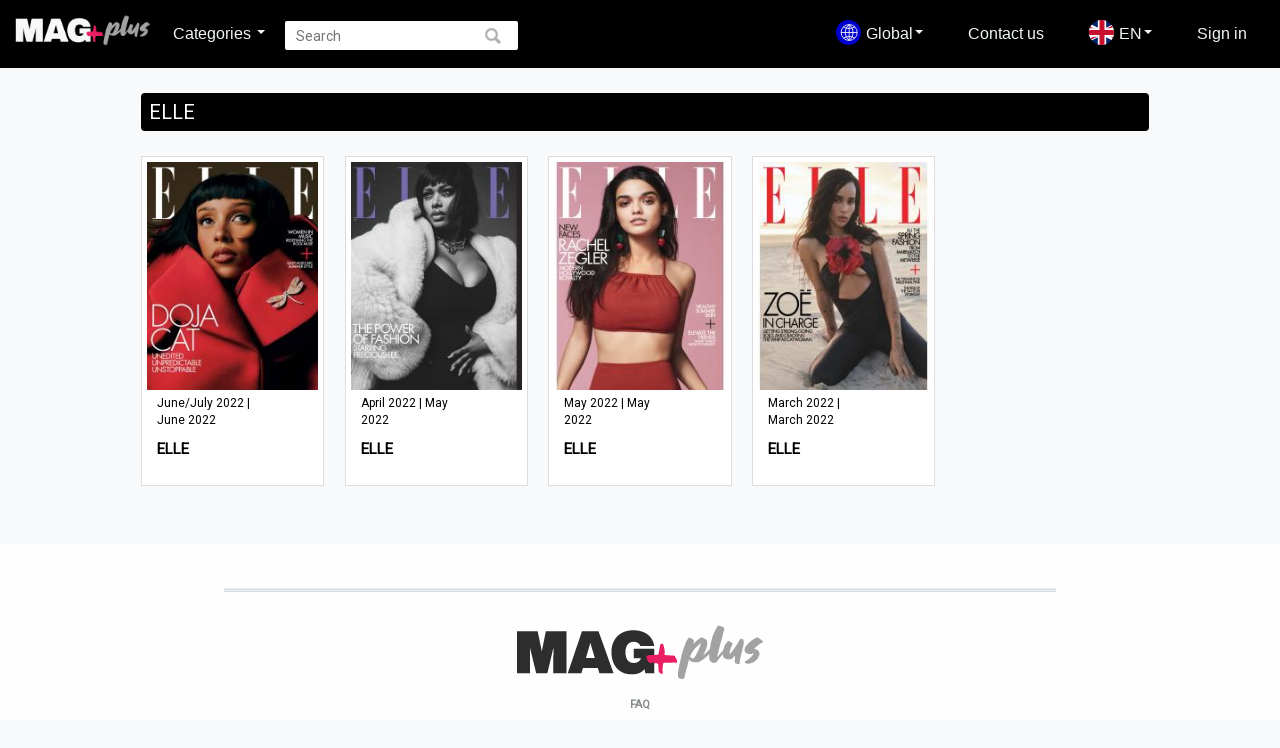

--- FILE ---
content_type: text/html; charset=UTF-8
request_url: https://magplus.club/busqueda.php?search-m=3051
body_size: 5218
content:
<!DOCTYPE html>
<html>

<head>
    <title>Magplus!</title>

    	<!-- Global site tag (gtag.js) - Google Analytics -->
	<script async src="https://www.googletagmanager.com/gtag/js?id=G-XQQHVPHYWG"></script>
	<script>
	  window.dataLayer = window.dataLayer || [];
	  function gtag(){dataLayer.push(arguments);}
	  gtag('js', new Date());

	  gtag('config', 'G-XQQHVPHYWG');
	</script>
    <meta charset="UTF-8">
    <meta name="viewport" content="width=device-width, initial-scale=1.0">

	<meta property="og:title" content="Magplus" />
	<meta property="og:type" content="article" />
	<meta property="og:url" content="http://magplus.club" />
	<meta property="og:image" content="images/fnd_lectores.jpg" />
	<meta property="og:description" content="+Great! In Magplus I can read my favourite magazines! https://magplus.club/" />
	<!--google api-->
	<script src="https://apis.google.com/js/api:client.js"></script>


     <link rel="icon" type="image/png" href="images/favicon.png" />

	<script src="//code.jquery.com/jquery-1.11.2.min.js"></script>
    <script src="//code.jquery.com/jquery-migrate-1.2.1.min.js"></script>
	<script src="https://cdnjs.cloudflare.com/ajax/libs/bxslider/4.2.15/jquery.bxslider.min.js"></script>
	<link rel="stylesheet" type="text/css" href="libs/cssFreewall/style.css" />
	<script type="text/javascript" src="libs/freewall.js"></script>
	<!-- bxSlider CSS file -->



	<script src="libs/jquery.alerts.js" type="text/javascript"></script>
	<link href="libs/jquery.alerts.css" rel="stylesheet" type="text/css" media="screen">

	<script src="https://maxcdn.bootstrapcdn.com/bootstrap/3.3.7/js/bootstrap.min.js" integrity="sha384-Tc5IQib027qvyjSMfHjOMaLkfuWVxZxUPnCJA7l2mCWNIpG9mGCD8wGNIcPD7Txa" crossorigin="anonymous"></script>
	<!-- Load Bootstrap RTL theme from RawGit -->
		<link rel="stylesheet" href="https://maxcdn.bootstrapcdn.com/bootstrap/3.3.7/css/bootstrap.min.css" integrity="sha384-BVYiiSIFeK1dGmJRAkycuHAHRg32OmUcww7on3RYdg4Va+PmSTsz/K68vbdEjh4u" crossorigin="anonymous">
	<!-- Jquery Redirect -->
	<script src="libs/jquery.redirect.js"></script>
	 <script src="libs/jquery.colorbox.js"></script>


	<!-- SMART BANNER ANDROID -->

    <!-- <meta name="apple-itunes-app" content="app-id=894029123"> -->
    <meta name="google-play-app" content="app-id=ar.kiosko.revistasya">
    <link rel="apple-touch-icon" href="images/revistasya.png">

	<link rel="stylesheet" href="libs/jquery.smartbanner.css" type="text/css" media="screen">
	<script src="libs/jquery.smartbanner.js"></script>
	 <script type="text/javascript">
		 if(jQuery.browser.mozilla == true){
			 $.notify(
				 {
					 message:" This site has been optimized for Google Chrome. If you use another explorer you might experience some inconvinience."
				 },
				 {
					 placement: {
						 from: "top",
						 align: "center",
						 poition: "fixed"
					 },
					 offset: {
						 x: 0,
						 y: 0
					 },
					 element: "header",
					 delay: 5000,
					 timer: 50000
				 }
			 );
		 }
        /*$(function () {
			$.smartbanner({
			  title: 'Revistas Ya',
			  author: 'Revistas',
			  inGooglePlay: 'Google Play',
			  price: 'GRÁTIS',
			  button: 'Ver',
			  daysHidden: 1,
			  daysReminder: 1,
			  appStoreLanguage: 'us',
			  inAppStore: 'App Store'
			});
        })*/
    </script>



	<link rel="stylesheet" href="libs/colorbox.css" />

	<link href="https://cdnjs.cloudflare.com/ajax/libs/bxslider/4.2.15/jquery.bxslider.min.css" rel="stylesheet" />

    
    
    
                	<script src="owl-carousel/owl.carousel.js"></script>
        <link rel="stylesheet" href="owl-carousel/owl.carousel.css">
        <link rel="stylesheet" href="owl-carousel/owl.theme.css">
		<script src="busqueda.js"></script>

		
	
		<script>
	 var OneSignal = window.OneSignal || [];
	 OneSignal.push(function() {
	   OneSignal.init({
	     appId: "4467c560-7740-4390-a508-84f9767d9158",
	   });
	 });
	</script>
	<link rel="stylesheet" href="styles.css" />
	<script src="main.js"></script>
</head>


<body>
	
<header>
    <div class="header-content">
        <div class="header-aling">
            <span class="search-mobile-icon"></span>

            <div class="mobile-big-search-bar">
                <form action="busqueda.php">
                    <input type="text" id="search-mobile-q" name="search-q" placeholder="Search" />
                </form>
                <span role="button" id="cancel-mobile-search">Cancel</span>
            </div>
            <a href="home.php">
                <figure id="logo">
                    <img class="headerimg" src="images/web_header.png" />
                </figure>
            </a>
            <ul id="category-buttons">
                <li class="sub-menu-opener"><a href="#">Categories <span class="caret"></span></a>
                    
<div id="overlay-menu">
    <div id="overlay-menu-inside">
        <!--h2>Revistas</h2-->


                <div class="category-column"><ul><li><a href="busqueda.php?idcategory=731&categoryname=Business""><span class="icon-book"></span>Business</a></li></ul></div><div class="category-column"><ul><li><a href="busqueda.php?idcategory=734&categoryname=Engines""><span class="icon-book"></span>Engines</a></li></ul></div><div class="category-column"><ul><li><a href="busqueda.php?idcategory=735&categoryname=Gastronomy""><span class="icon-book"></span>Gastronomy</a></li></ul></div><div class="category-column"><ul><li><a href="busqueda.php?idcategory=967&categoryname=Hombre""><span class="icon-book"></span>Hombre</a></li></ul></div><div class="category-column"><ul><li><a href="busqueda.php?idcategory=726&categoryname=Shows""><span class="icon-book"></span>Shows</a></li></ul></div><div class="category-column"><ul><li><a href="busqueda.php?idcategory=733&categoryname=Sports""><span class="icon-book"></span>Sports</a></li></ul></div><div class="category-column"><ul><li><a href="busqueda.php?idcategory=964&categoryname=Techno""><span class="icon-book"></span>Techno</a></li></ul></div><div class="category-column"><ul><li><a href="busqueda.php?idcategory=728&categoryname=Teens""><span class="icon-book"></span>Teens</a></li></ul></div><div class="category-column"><ul><li><a href="busqueda.php?idcategory=725&categoryname=Topicality""><span class="icon-book"></span>Topicality</a></li></ul></div><div class="category-column"><ul><li><a href="busqueda.php?idcategory=730&categoryname=Travel""><span class="icon-book"></span>Travel</a></li></ul></div><div class="category-column"><ul><li><a href="busqueda.php?idcategory=729&categoryname=Wellness""><span class="icon-book"></span>Wellness</a></li></ul></div><div class="category-column"><ul><li><a href="busqueda.php?idcategory=727&categoryname=Women""><span class="icon-book"></span>Women</a></li></ul></div>
        <!--div class="category-column">
            <ul>
                            </ul>
        </div-->
    </div>
</div>                </li>
                <li><form id="search-form" action="busqueda.php"><input type="text" name="search-q" placeholder="Search" autocomplete="off"></form></li>
                <!--<li><a href="home.php?login=1">Ingresar</a></li>-->
            </ul>
            <ul id="category-buttons-right">
                                <li class="dropdown">
                    <a href="#" class="dropdown-toggle drop-country-selected" data-toggle="dropdown" role="button" aria-haspopup="true" aria-expanded="false">Country <span class="caret"></span></a>
                    <ul class="dropdown-menu dropdown-country">
                        <li><a href="#" data-val="global" class="selCountry selected-country"><img src="images/w-flag.svg">Global</a></li>
                        <li><a href="https://ksa.magplus.club" data-val="sa" class="selCountry "><img src="images/sa.svg">Saudi Arabia</a></li>
                        <li><a href="https://uae.magplus.club" data-val="ae" class="selCountry "><img src="images/arabic.svg">Arab Emirates</a></li>
                        <li><a href="https://qa.magplus.club" data-val="qa" class="selCountry "><img src="images/b_qatar.svg">Qatar</a></li>
                        <li><a href="https://bh.magplus.club" data-val="bh" class="selCountry "><img src="images/b_bh.svg">Bahrain</a></li>
                        <li><a href="#" data-val="pl" class="selCountry "><img src="images/pl.svg">Poland</a></li>
                        <li><a href="#" data-val="za" class="selCountry "><img src="images/za.svg">South Africa</a></li>
                        <li><a href="#" data-val="cz" class="selCountry "><img src="images/cz.svg">Czech Republic</a></li>
                        <li><a href="#" data-val="at" class="selCountry "><img src="images/at.svg">Austria</a></li>
                        <li><a href="#" data-val="kz" class="selCountry "><img src="images/kz.svg">Kazakhstan</a></li>
                        <li><a href="#" data-val="bd" class="selCountry "><img src="images/b_bn.svg">Bangladesh</a></li>
                        <li><a href="#" data-val="hu" class="selCountry "><img src="images/b_hungary.png">Hungary</a></li>
                        <li><a href="#" data-val="sn" class="selCountry "><img src="images/b_senegal.svg">Senegal</a></li>
                        <li><a href="#" data-val="fr" class="selCountry "><img src="images/b_france.svg">France</a></li>
                        <li><a href="#" data-val="bg" class="selCountry "><img src="images/b_bulgaria.svg">Bulgaria</a></li>
                        <li><a href="#" data-val="es" class="selCountry "><img src="images/b_españa.jpg">Spain</a></li>
                        <li><a href="#" data-val="si" class="selCountry "><img src="images/b_eslovenia.png">Slovenia</a></li>
                        <li><a href="#" data-val="pt" class="selCountry "><img src="images/b_portugal.svg">Portugal</a></li>
                        <li><a href="#" data-val="ro" class="selCountry "><img src="images/b_romania.svg">Romania</a></li>
                        <li><a href="#" data-val="de" class="selCountry "><img src="images/de.svg">Germany</a></li>
                    </ul>
                </li>
                                <li><a href="contacto.php">Contact us</a></li>
                <li class="dropdown">
                    <a href="#" class="dropdown-toggle drop-language-selected" data-toggle="dropdown" role="button" aria-haspopup="true" aria-expanded="false">Language <span class="caret"></span></a>
                    <ul class="dropdown-menu">
                        <li><a href="#" data-val="es" class="selLang "><img src="images/es.svg">ES</a></li>
                        <li><a href="#" data-val="en" class="selLang selected-language"><img src="images/gb.svg">EN</a></li>
                        <li><a href="#" data-val="pl" class="selLang "><img src="images/pl.svg">PL</a></li>
                        <li><a href="#" data-val="ar" class="selLang "><img src="images/arabic.svg">AR</a></li>
                        <li><a href="#" data-val="af" class="selLang "><img src="images/za.svg">ZA</a></li>
                        <li><a href="#" data-val="cs" class="selLang "><img src="images/cz.svg">CS</a></li>
                        <li><a href="#" data-val="de" class="selLang "><img src="images/de.svg">DE</a></li>
                        <li><a href="#" data-val="ru" class="selLang "><img src="images/ru.svg">RU</a></li>
                        <li><a href="#" data-val="bn" class="selLang "><img src="images/b_bn.svg">BN</a></li>
                        <li><a href="#" data-val="hu" class="selLang "><img src="images/b_hungary.png">HU</a></li>
                        <li><a href="#" data-val="fr" class="selLang "><img src="images/b_france.svg">FR</a></li>
                        <li><a href="#" data-val="bg" class="selLang "><img src="images/b_bulgaria.svg">BG</a></li>
                        <li><a href="#" data-val="si" class="selLang "><img src="images/b_eslovenia.png">SV</a></li>
                        <li><a href="#" data-val="pt" class="selLang "><img src="images/b_portugal.svg">PR</a></li>
                        <li><a href="#" data-val="ro" class="selLang "><img src="images/b_romania.svg">RO</a></li>
                    </ul>
                </li>
                                    <li><a href="ingreso.php">Sign in</a></li>
                            </ul>

            <span id="mobile-menu-button"></span>
        </div>

    </div>

	<div id="menu-options">
            <form action="busqueda.php">
                <input type="text" name="search-q" placeholder="Search" autocomplete="off">
            </form>
            <ul id="categories"><li><a href="home.php"><span class="icon-home"></span>Home</a></li><li><a href="#" class="submenu-button"><span class="icon-book"></span>Categories<span class="submenu-icon"></span></a><ul class="submenu-list"><li><a href="busqueda.php?idcategory=731">Business</a><a href="busqueda.php?idcategory=734">Engines</a><a href="busqueda.php?idcategory=735">Gastronomy</a><a href="busqueda.php?idcategory=967">Hombre</a><a href="busqueda.php?idcategory=726">Shows</a><a href="busqueda.php?idcategory=733">Sports</a><a href="busqueda.php?idcategory=964">Techno</a><a href="busqueda.php?idcategory=728">Teens</a><a href="busqueda.php?idcategory=725">Topicality</a><a href="busqueda.php?idcategory=730">Travel</a><a href="busqueda.php?idcategory=729">Wellness</a><a href="busqueda.php?idcategory=727">Women</a></li></ul><li><a href="#" class="submenu-button"><span class="icon-clippy"></span>Country<span class="submenu-icon"></span></a><ul class="submenu-list""><li><a href="#" data-val="global" class="selCountry selected"><img class="flag-mobile" src="images/w-flag.svg">Global</a></li><li><a href="https://ksa.magplus.club" data-val="sa" class="selCountry"><img class="flag-mobile" src="images/sa.svg">Saudi Arabia</a></li><li><a href="#" data-val="ae" class="selCountry"><img class="flag-mobile" src="images/arabic.svg">Arab Emirates</a></li><li><a href="https://qa.magplus.club" data-val="qa" class="selCountry"><img class="flag-mobile" src="images/b_qatar.svg">Qatar</a></li><li><a href="https://bh.magplus.club" data-val="bh" class="selCountry"><img class="flag-mobile" src="images/b_bh.svg">Bahrain</a></li><li><a href="#" data-val="pl" class="selCountry"><img class="flag-mobile" src="images/pl.svg">Poland</a></li><li><a href="#" data-val="za" class="selCountry"><img class="flag-mobile" src="images/za.svg">South Africa</a></li><li><a href="#" data-val="cz" class="selCountry"><img class="flag-mobile" src="images/cz.svg">Czech Republic</a></li><li><a href="#" data-val="kz" class="selCountry"><img class="flag-mobile" src="images/kz.svg">Kazakhstan</a></li><li><a href="#" data-val="at" class="selCountry"><img class="flag-mobile" src="images/at.svg">Austria</a></li><li><a href="#" data-val="bd" class="selCountry"><img class="flag-mobile" src="images/b_bn.svg">Bangladesh</a></li><li><a href="#" data-val="hu" class="selCountry"><img class="flag-mobile" src="images/b_hungary.png">Hungary</a></li><li><a href="#" data-val="sn" class="selCountry"><img class="flag-mobile" src="images/b_senegal.svg">Senegal</a></li><li><a href="#" data-val="fr" class="selCountry"><img class="flag-mobile" src="images/b_france.svg">France</a></li><li><a href="#" data-val="bg" class="selCountry"><img class="flag-mobile" src="images/b_bulgaria.svg">Bulgaria</a></li><li><a href="#" data-val="es" class="selCountry"><img class="flag-mobile" src="images/b_españa.jpg">Spain</a></li><li><a href="#" data-val="si" class="selCountry"><img class="flag-mobile" src="images/b_eslovenia.png">Slovenia</a></li><li><a href="#" data-val="pt" class="selCountry"><img class="flag-mobile" src="images/b_portugal.svg">Portugal</a></li><li><a href="#" data-val="ro" class="selCountry"><img class="flag-mobile" src="images/b_romania.svg">Romania</a></li><li><a href="#" data-val="de" class="selCountry"><img class="flag-mobile" src="images/de.svg">Germany</a></li></ul></li><li><a href="#" class="submenu-button"><span class="icon-clippy"></span>Language<span class="submenu-icon"></span></a><ul class="submenu-list""><li><a href="#" data-val="es" class="selLang"><img class="flag-mobile" src="images/es.svg">ES</a></li><li><a href="#" data-val="en" class="selLang selected"><img class="flag-mobile" src="images/gb.svg">EN</a></li><li><a href="#" data-val="pl" class="selLang"><img class="flag-mobile" src="images/pl.svg">PL</a></li><li><a href="#" data-val="ar" class="selLang"><img class="flag-mobile" src="images/arabic.svg">AR</a></li><li><a href="#" data-val="af" class="selLang"><img class="flag-mobile" src="images/za.svg">ZA</a></li><li><a href="#" data-val="cs" class="selLang"><img class="flag-mobile" src="images/cz.svg">CS</a></li><li><a href="#" data-val="ru" class="selLang"><img class="flag-mobile" src="images/ru.svg">RU</a></li><li><a href="#" data-val="de" class="selLang"><img class="flag-mobile" src="images/de.svg">DE</a></li><li><a href="#" data-val="bn" class="selLang"><img class="flag-mobile" src="images/b_hungary.png">HU</a></li><li><a href="#" data-val="fr" class="selLang"><img class="flag-mobile" src="images/b_france.svg">FR</a></li><li><a href="#" data-val="bg" class="selLang"><img class="flag-mobile" src="images/b_bulgaria.svg">BG</a></li><li><a href="#" data-val="si" class="selLang"><img class="flag-mobile" src="images/b_eslovenia.png">SV</a></li><li><a href="#" data-val="pt" class="selLang"><img class="flag-mobile" src="images/b_portugal.svg">PR</a></li><li><a href="#" data-val="ro" class="selLang"><img class="flag-mobile" src="images/b_romania.svg">RO</a></li></ul></li><li><a href="contacto.php"><span class="icon-question"></span>Contact us</a></li><li><a href="ingreso.php"><span class="icon-user"></span>Sign in</a></li>
    </div>
</header>
	
	<div class="container">
		<h2>ELLE
		</h2>


		<section class="books" id="list"><article class="article"><a href="revista.php?id=30309&magazine_id=3051"><figure><img src="https://3c32e9157f15a9cf128f-1d97f50d62491b53ec3836da4944694a.ssl.cf5.rackcdn.com/apc/afi/1tb/qcggz9ip81qrieoh9b7lbbg/4bd63758afbfa1f908d99be6820fa818.jpg?v=1" alt="banner" class="imagen-contenido" /></figure><div id="descripcion" class="descripcion"><p class="subtitulo">June/July 2022 | June 2022</p><p class="titulo">ELLE</p></div><span class="triangle"></span></a></article><article class="article"><a href="revista.php?id=29650&magazine_id=3051"><figure><img src="https://3c32e9157f15a9cf128f-1d97f50d62491b53ec3836da4944694a.ssl.cf5.rackcdn.com/l2x/3ym/vnm/jmneehtqkbbrdhrbidzfp9n/4bd63758afbfa1f908d99be6820fa818.jpg?v=1" alt="banner" class="imagen-contenido" /></figure><div id="descripcion" class="descripcion"><p class="subtitulo">April 2022 | May 2022</p><p class="titulo">ELLE</p></div><span class="triangle"></span></a></article><article class="article"><a href="revista.php?id=29223&magazine_id=3051"><figure><img src="https://3c32e9157f15a9cf128f-1d97f50d62491b53ec3836da4944694a.ssl.cf5.rackcdn.com/rzs/8yi/nh3/ib0xg6otcen34dnxtispgli/4bd63758afbfa1f908d99be6820fa818.jpg?v=1" alt="banner" class="imagen-contenido" /></figure><div id="descripcion" class="descripcion"><p class="subtitulo">May 2022 | May 2022</p><p class="titulo">ELLE</p></div><span class="triangle"></span></a></article><article class="article"><a href="revista.php?id=27670&magazine_id=3051"><figure><img src="https://3c32e9157f15a9cf128f-1d97f50d62491b53ec3836da4944694a.ssl.cf5.rackcdn.com/mbp/bfc/tiy/yu7kizgpoyjy5a4rctz2a61/4bd63758afbfa1f908d99be6820fa818.jpg?v=1" alt="banner" class="imagen-contenido" /></figure><div id="descripcion" class="descripcion"><p class="subtitulo">March 2022 | March 2022</p><p class="titulo">ELLE</p></div><span class="triangle"></span></a></article></section>		<div class="load">
			<img src="images/loading2.gif">
		</div>
	</div>

	<div id="fb-root"></div>
<style>
  .fb-share-button {
    width: 40px !important;
    height: 40px !important;
  }
</style>

<!-- Script Boton Facebook Share -->
<!-- <script>(function(d, s, id) {
  var js, fjs = d.getElementsByTagName(s)[0];
  if (d.getElementById(id)) return;
  js = d.createElement(s); js.id = id;
  js.src = "//connect.facebook.net/es_LA/sdk.js#xfbml=1&version=v2.4";
  fjs.parentNode.insertBefore(js, fjs);
}(document, 'script', 'facebook-jssdk'));</script> -->

<!-- Script Boton Twitter Share -->
<script>
  ! function(d, s, id) {
    var js, fjs = d.getElementsByTagName(s)[0],
      p = /^http:/.test(d.location) ? 'http' : 'https';
    if (!d.getElementById(id)) {
      js = d.createElement(s);
      js.id = id;
      js.src = p + '://platform.twitter.com/widgets.js';
      fjs.parentNode.insertBefore(js, fjs);
    }
  }(document, 'script', 'twitter-wjs');
</script>


<footer>
    <div id="credits">
        <hr />
    <hr class="hr-bot" />
    <a href="home.php">
      <figure>
        <img src="images/web_footer.png" />
      </figure>
    </a>
    <ul>
      <li><a href="faq.php"><b>FAQ</b></a></li>
          </ul>
          <!-- Footer links for all other countries -->
      <div class="container-footlinks">
        <ul class="foot-links">
          <li><a href="terminos.php">Terms and conditions</a></li>
          <li><a href="contacto.php">Contact</a></li>
          <li><a href="configuracion.php">Subscription Management</a></li>
        </ul>
      </div>
        <p class="contact-center">Questions? contact us at info-global@magplus.club</p>

      </div>
</footer>	<div class="blocker"></div>
</body>

</html>

--- FILE ---
content_type: application/javascript; charset=utf-8
request_url: https://magplus.club/busqueda.js
body_size: 7964
content:
$(document).ready(function(){

    var file;
    var dataToSend;
    var toShow = 1645;
    var offsetCall = 40;
    var continueShow = true;
    var idcategory = getParameterByName('idcategory');
    var searchq = getParameterByName('search-q');
    var searchm = getParameterByName('search-m');
    var country = $('.selected-country').attr('data-val');
    var lang = $('.selLang').attr('data-val');

    $(document).scroll(function(){
        if(idcategory) {
            file = 'list.php';
            dataToSend = {offset: offsetCall, idcategory: idcategory, country: country, lang: lang};
        } else if(searchm) {
            file = 'list.php';
            dataToSend = {offset: offsetCall, searchm: searchm, country: country, lang: lang};
        } else {
            continueShow = false;
        }
        
        let y = window.scrollY;
        if(y > toShow && continueShow) {
            continueShow = false;
            $.ajax({
                method: "POST",
                url: file,
                data: dataToSend,
                beforeSend: function() {
                    $('.load').css('display', 'block');
                },
                success: function(result) {
                    if(result) {
                        $('.books').append(result);
                        toShow = toShow + 500;
                        offsetCall = offsetCall + 10;
                        if(result != null){
                            continueShow = true;
                        }
                    }
                },
                complete: function(){
                    $('.load').css('display', 'none');
                },
                error: function(msg) {
                    console.log(msg);
                }
            });
        }
    });


    $("#highlights-carrousel-1").owlCarousel({
        items: 6,
        itemsDesktop: [1199, 6],
        itemsDesktopSmall: [980, 5],
        itemsTablet: [768, 3],
        itemsTabletSmall: false,
        itemsMobile: [479, 2],
        pagination: false
    });

    $("#highlights-carrousel-2").owlCarousel({
        items: 6,
        itemsDesktop: [1199, 6],
        itemsDesktopSmall: [980, 5],
        itemsTablet: [768, 3],
        itemsTabletSmall: false,
        itemsMobile: [479, 2],
        pagination: false
    });

    $("#highlights-carrousel-3").owlCarousel({
        items: 6,
        itemsDesktop: [1199, 6],
        itemsDesktopSmall: [980, 5],
        itemsTablet: [768, 3],
        itemsTabletSmall: false,
        itemsMobile: [479, 2],
        pagination: false
    });

    $("#highlights-carrousel-4").owlCarousel({
        items: 6,
        itemsDesktop: [1199, 6],
        itemsDesktopSmall: [980, 5],
        itemsTablet: [768, 3],
        itemsTabletSmall: false,
        itemsMobile: [479, 2],
        pagination: false
    });

    $("#highlights-carrousel-5").owlCarousel({
        items: 6,
        itemsDesktop: [1199, 6],
        itemsDesktopSmall: [980, 5],
        itemsTablet: [768, 3],
        itemsTabletSmall: false,
        itemsMobile: [479, 2],
        pagination: false
    });

    $("#highlights-carrousel-6").owlCarousel({
        items: 6,
        itemsDesktop: [1199, 6],
        itemsDesktopSmall: [980, 5],
        itemsTablet: [768, 3],
        itemsTabletSmall: false,
        itemsMobile: [479, 2],
        pagination: false
    });

    $("#highlights-carrousel-7").owlCarousel({
        items: 6,
        itemsDesktop: [1199, 6],
        itemsDesktopSmall: [980, 5],
        itemsTablet: [768, 3],
        itemsTabletSmall: false,
        itemsMobile: [479, 2],
        pagination: false
    });

    $("#highlights-carrousel-8").owlCarousel({
        items: 6,
        itemsDesktop: [1199, 6],
        itemsDesktopSmall: [980, 5],
        itemsTablet: [768, 3],
        itemsTabletSmall: false,
        itemsMobile: [479, 2],
        pagination: false
    });

    $("#highlights-carrousel-9").owlCarousel({
        items: 6,
        itemsDesktop: [1199, 6],
        itemsDesktopSmall: [980, 5],
        itemsTablet: [768, 3],
        itemsTabletSmall: false,
        itemsMobile: [479, 2],
        pagination: false
    });

    $("#highlights-carrousel-10").owlCarousel({
        items: 6,
        itemsDesktop: [1199, 6],
        itemsDesktopSmall: [980, 5],
        itemsTablet: [768, 3],
        itemsTabletSmall: false,
        itemsMobile: [479, 2],
        pagination: false
    });

    $("#highlights-carrousel-11").owlCarousel({
        items: 6,
        itemsDesktop: [1199, 6],
        itemsDesktopSmall: [980, 5],
        itemsTablet: [768, 3],
        itemsTabletSmall: false,
        itemsMobile: [479, 2],
        pagination: false
    });

    $("#highlights-carrousel-12").owlCarousel({
        items: 6,
        itemsDesktop: [1199, 6],
        itemsDesktopSmall: [980, 5],
        itemsTablet: [768, 3],
        itemsTabletSmall: false,
        itemsMobile: [479, 2],
        pagination: false
    });

    $(".btn-prev-1").click(function(){
        $("#highlights-carrousel-1").data("owlCarousel").prev();
    });

    $(".btn-prev-2").click(function(){
        $("#highlights-carrousel-2").data("owlCarousel").prev();
    });

    $(".btn-prev-3").click(function(){
        $("#highlights-carrousel-3").data("owlCarousel").prev();
    });

    $(".btn-prev-4").click(function(){
        $("#highlights-carrousel-4").data("owlCarousel").prev();
    });

    $(".btn-prev-5").click(function(){
        $("#highlights-carrousel-5").data("owlCarousel").prev();
    });

    $(".btn-prev-6").click(function(){
        $("#highlights-carrousel-6").data("owlCarousel").prev();
    });

    $(".btn-prev-7").click(function(){
        $("#highlights-carrousel-7").data("owlCarousel").prev();
    });

    $(".btn-prev-8").click(function(){
        $("#highlights-carrousel-8").data("owlCarousel").prev();
    });

    $(".btn-prev-9").click(function(){
        $("#highlights-carrousel-9").data("owlCarousel").prev();
    });

    $(".btn-prev-10").click(function(){
        $("#highlights-carrousel-10").data("owlCarousel").prev();
    });

    $(".btn-prev-11").click(function(){
        $("#highlights-carrousel-11").data("owlCarousel").prev();
    });

    $(".btn-prev-12").click(function(){
        $("#highlights-carrousel-12").data("owlCarousel").prev();
    });

    $(".btn-next-1").click(function(){
        $("#highlights-carrousel-1").data("owlCarousel").next();
    });

    $(".btn-next-2").click(function(){
        $("#highlights-carrousel-2").data("owlCarousel").next();
    });

    $(".btn-next-3").click(function(){
        $("#highlights-carrousel-3").data("owlCarousel").next();
    });

    $(".btn-next-4").click(function(){
        $("#highlights-carrousel-4").data("owlCarousel").next();
    });

    $(".btn-next-5").click(function(){
        $("#highlights-carrousel-5").data("owlCarousel").next();
    });

    $(".btn-next-6").click(function(){
        $("#highlights-carrousel-6").data("owlCarousel").next();
    });

    $(".btn-next-7").click(function(){
        $("#highlights-carrousel-7").data("owlCarousel").next();
    });

    $(".btn-next-8").click(function(){
        $("#highlights-carrousel-8").data("owlCarousel").next();
    });

    $(".btn-next-9").click(function(){
        $("#highlights-carrousel-9").data("owlCarousel").next();
    });

    $(".btn-next-10").click(function(){
        $("#highlights-carrousel-10").data("owlCarousel").next();
    });
    
    $(".btn-next-11").click(function(){
        $("#highlights-carrousel-11").data("owlCarousel").next();
    });

    $(".btn-next-12").click(function(){
        $("#highlights-carrousel-12").data("owlCarousel").next();
    });
});

/**
 * @param String name
 * @return String
 */
function getParameterByName(name) {
    name = name.replace(/[\[]/, "\\[").replace(/[\]]/, "\\]");
    var regex = new RegExp("[\\?&]" + name + "=([^&#]*)"),
        results = regex.exec(location.search);
    return results === null ? null : decodeURIComponent(results[1].replace(/\+/g, " "));
}

--- FILE ---
content_type: image/svg+xml
request_url: https://magplus.club/images/b_portugal.svg
body_size: 49625
content:
<svg xmlns="http://www.w3.org/2000/svg" width="680.34" height="453.54" viewBox="0 0 680.34 453.54"><title>BandeiraNacional_cmyk</title><polygon points="272.14 0 680.34 0 680.34 453.54 272.14 453.54 272.14 0 272.14 0" style="fill:#ed1c24;fill-rule:evenodd"/><polygon points="0 0 272.14 0 272.14 453.54 0 453.54 0 0 0 0" style="fill:#006035;fill-rule:evenodd"/><path d="M360.85,297.11c-34.26-1-191.34-99.08-192.41-114.68L177.11,168C192.7,190.6,353.28,286,369.05,282.57l-8.2,14.54Z" style="fill:#fff200;fill-rule:evenodd"/><path d="M175.29,166c-3.07,8.27,41,35.51,94,67.75S368,285.92,371.41,283.06a30,30,0,0,0,1.53-2.86c-.64,1-2.18,1.26-4.59.56-14.32-4.13-51.68-21.28-97.94-49.33s-86.51-53.91-92.77-64.89a6.66,6.66,0,0,1-.68-3.23h-.15l-1.33,2.33-.18.37ZM361.67,297.57c-.58,1.06-1.66,1.09-3.72.86-12.81-1.42-51.69-20.32-97.7-47.86-53.53-32-97.75-61.24-92.94-68.88l1.31-2.31.26.08c-4.31,12.93,87.25,65.28,92.64,68.62,53,32.82,97.65,52,101.6,47l-1.44,2.47Z" style="fill:#fff200;stroke:#231f20;stroke-linecap:round;stroke-linejoin:round;stroke-width:0.6479318141937256px;fill-rule:evenodd"/><path d="M272.33,191.88c34.29-.27,76.6-4.69,100.94-14.39L368,169c-14.39,8-56.93,13.2-96,14-46.19-.43-78.8-4.73-95.13-15.69l-5,9.08c30,12.71,60.8,15.41,100.37,15.54Z" style="fill:#fff200;fill-rule:evenodd"/><path d="M374.69,177.69c-.84,1.34-16.72,6.82-40.11,10.86a414.86,414.86,0,0,1-62.37,4.51,442.38,442.38,0,0,1-59.74-3.78c-24.56-3.85-37.23-9.21-41.92-11.1.45-.89.74-1.52,1.17-2.35a181.4,181.4,0,0,0,41.14,10.9,437,437,0,0,0,59.28,3.79,416.37,416.37,0,0,0,61.93-4.6c24-3.87,37.09-8.85,38.93-11.16l1.69,2.92ZM370.08,169c-2.6,2.09-15.55,6.68-38.35,10.32a412.61,412.61,0,0,1-59.26,4.16,399.14,399.14,0,0,1-57.25-3.68c-23.15-3-35.47-8.48-39.91-10.07.44-.76.89-1.52,1.35-2.28,3.46,1.74,15.35,6.57,38.81,9.89a410.33,410.33,0,0,0,57,3.54,407.54,407.54,0,0,0,58.83-4.18c22.91-3.15,35.24-9,37.11-10.48l1.67,2.78Z" style="fill:#fff200;stroke:#231f20;stroke-linecap:round;stroke-linejoin:round;stroke-width:0.6498136520385742px"/><path d="M159.75,233.18c21.09,11.34,67.93,17.06,112.25,17.45,40.36.06,92.93-6.24,112.59-16.66L384,222.63c-6.15,9.61-62.49,18.83-112.49,18.46S175.13,233,159.66,223l.09,10.2Z" style="fill:#fff200;fill-rule:evenodd"/><path d="M385.67,231.55v2.71c-3,3.53-21.48,8.87-44.72,12.63-17.68,2.71-40.74,4.76-69.47,4.76-27.29,0-49.06-1.94-65.93-4.54-26.68-3.88-43.74-10.69-47.17-12.72v-3.16c10.29,6.84,38.17,11.85,47.53,13.38,16.77,2.58,38.4,4.51,65.56,4.51,28.59,0,51.52-2,69.09-4.73,16.67-2.41,40.42-8.67,45.09-12.84Zm0-9.63v2.71c-3,3.53-21.48,8.87-44.72,12.63C323.28,240,300.22,242,271.5,242c-27.29,0-49.06-1.94-65.93-4.54-26.68-3.88-43.74-10.69-47.17-12.72l0-3.16c10.29,6.84,38.17,11.85,47.53,13.38,16.77,2.58,38.4,4.51,65.56,4.51,28.59,0,51.52-2,69.09-4.73,16.67-2.41,40.42-8.67,45.09-12.84Z" style="fill:#fff200;stroke:#231f20;stroke-linecap:round;stroke-linejoin:round;stroke-width:0.6495310068130493px"/><path d="M271.9,295.17c-48.5-.29-90.06-13.22-98.83-15.36l6.4,10c15.5,6.52,56,16.24,92.9,15.16s69.07-3.93,91.76-15l6.56-10.38c-15.47,7.28-68.11,15.46-98.79,15.54Z" style="fill:#fff200;fill-rule:evenodd"/><path d="M366.59,287.68c-1,1.47-1.95,2.93-2.94,4.34A258.33,258.33,0,0,1,329,300.92c-14.54,3-37,5.21-57,5.22-43-.63-78.13-9-94.68-16.21l-1.33-2.3.22-.35,2.26.88c29.42,10.52,62.47,14.72,93.77,15.48a319.68,319.68,0,0,0,55.89-5.16c24.69-4.95,34.67-8.67,37.73-10.36l.78-.44Zm5.69-9.38.07.09c-.72,1.22-1.46,2.46-2.23,3.7-5.71,2-21.21,6.57-43.84,9.74-14.91,2-24.18,4-53.84,4.58-55.58-1.41-91.56-12.28-100.11-15L171.08,279c32.21,8.41,65.11,14.28,101.38,14.88,27.14-.58,38.68-2.58,53.47-4.59,26.39-4.1,39.68-8.45,43.67-9.7l-.18-.23,2.86-1.07Z" style="fill:#fff200;stroke:#231f20;stroke-linecap:round;stroke-linejoin:round;stroke-width:0.6495494842529297px"/><path d="M272,125.92c55.69,0,100.66,45.28,100.66,101A100.74,100.74,0,1,1,272,125.92Zm0-10c61,0,110.79,49.78,110.79,110.81S333,337.56,272,337.56,161.17,287.78,161.17,226.75,210.93,115.94,272,115.94Z" style="fill:#fff200;fill-rule:evenodd"/><path d="M272,114.61c61.84,0,112.27,50.44,112.27,112.28S333.87,339.16,272,339.16,159.76,288.72,159.76,226.88,210.2,114.61,272,114.61Zm0,2.47c60.21,0,109.8,49.42,109.8,109.81S332.24,336.69,272,336.69s-109.8-49.42-109.8-109.81S211.83,117.08,272,117.08Z" style="fill:#fff200;stroke:#231f20;stroke-linecap:round;stroke-linejoin:round;stroke-width:0.6495310068130493px;fill-rule:evenodd"/><path d="M272.13,123.94c56.39,0,102.84,46.28,102.84,102.84S328.52,329.63,272.13,329.63,169.29,283.35,169.29,226.78s46.45-102.84,102.84-102.84Zm0,2.47c55,0,100.37,45.17,100.37,100.37S327.17,327.16,272.13,327.16,171.76,282,171.76,226.78,217.1,126.41,272.13,126.41Z" style="fill:#fff200;stroke:#231f20;stroke-linecap:round;stroke-linejoin:round;stroke-width:0.6495310068130493px;fill-rule:evenodd"/><polygon points="267.49 114.08 277.26 114.08 277.26 339.99 267.49 339.99 267.49 114.08 267.49 114.08" style="fill:#fff200;fill-rule:evenodd"/><path d="M268.76,114.16h6.82m-6.81,225.59h6.86" style="fill:none;stroke:#231f20;stroke-linecap:round;stroke-linejoin:round;stroke-width:0.6495310068130493px"/><path d="M275.68,112.87h2.45l0,228.19H275.7l0-228.19Zm-9.55,0h2.47V341.06h-2.47V112.87Z" style="fill:#fff200;stroke:#231f20;stroke-linecap:round;stroke-linejoin:round;stroke-width:0.6496841907501221px;fill-rule:evenodd"/><path d="M159.36,222.1c14.08-13,66-21.36,112.11-21.15S372.14,210.64,384,221.83l.12,9.67c-9.94-9.35-52.35-20.51-112.57-20.63S167.62,222.2,159.36,231.74V222.1Z" style="fill:#fff200;fill-rule:evenodd"/><path d="M159.34,222.55v8.34m225.05-8v8.34" style="fill:none;stroke:#231f20;stroke-linecap:round;stroke-linejoin:round;stroke-width:0.6508455276489258px"/><path d="M272.09,209.5c26.51,0,52.24,2.51,72.64,6.48,21.06,4.21,35.87,9.48,40.94,15.39v2.93c-6.11-7.36-26-12.75-41.41-15.84C324,214.52,298.45,212,272.09,212c-27.82.05-53.73,2.69-73.69,6.58-16,3.18-37.36,9.49-40,15.71v-3.05c1.46-4.31,17.36-10.75,39.67-15.21,20.1-3.92,46.06-6.51,74-6.56Zm0-9.63c26.51,0,52.24,2.51,72.64,6.48,21.06,4.21,35.87,9.48,40.94,15.39v2.93c-6.11-7.36-26-12.75-41.41-15.84-20.25-3.94-45.8-6.48-72.17-6.43-27.82.05-53.61,2.69-73.56,6.58-15.45,2.93-37.68,9.49-40.15,15.71v-3.05c1.46-4.26,17.69-10.93,39.67-15.21,20.1-3.92,46.06-6.51,74-6.56Z" style="fill:#fff200;stroke:#231f20;stroke-linecap:round;stroke-linejoin:round;stroke-width:0.6495310068130493px"/><path d="M271.55,150.76c41.78-.21,78.23,5.84,94.9,14.38l6.08,10.52c-14.49-7.81-53.81-15.93-100.92-14.72-38.39.24-79.4,4.23-100,15.21L178.88,164c16.89-8.76,56.72-13.2,92.66-13.25Z" style="fill:#fff200;fill-rule:evenodd"/><line x1="367.51" y1="166.84" x2="371.65" y2="173.49" style="fill:none;stroke:#231f20;stroke-linecap:round;stroke-linejoin:round;stroke-width:0.6494889855384827px"/><path d="M272.1,159.45c23.83-.06,46.86,1.28,65.17,4.59,17.06,3.17,33.32,7.94,35.65,10.5l1.8,3.19c-5.66-3.69-19.73-7.8-37.8-11.23s-41.16-4.54-64.86-4.48c-26.9-.09-47.8,1.33-65.73,4.45-19,3.55-32.13,8.62-35.38,11l1.77-3.37C179,170.9,189,167,205.85,164c18.55-3.39,39.67-4.41,66.25-4.55Zm0-9.62c22.81-.06,45.33,1.21,62.88,4.37,13.84,2.7,27.53,6.9,32.55,10.65l2.64,4.19c-4.48-5-21.36-9.7-36.26-12.35-17.42-3-39-4.19-61.81-4.38-23.93.06-46.05,1.53-63.22,4.66-16.38,3.11-26.94,6.8-31.41,9.68l2.32-3.5c6.17-3.25,16.14-6.23,28.69-8.67,17.29-3.15,39.55-4.58,63.62-4.64Z" style="fill:#fff200;stroke:#231f20;stroke-linecap:round;stroke-linejoin:round;stroke-width:0.6498136520385742px"/><path d="M327.87,273.56c-20.66-3.86-41.35-4.42-55.81-4.25-69.63.82-92.12,14.3-94.87,18.38l-5.2-8.48c17.73-12.85,55.64-20.06,100.45-19.32,23.27.38,43.34,1.93,60.23,5.2l-4.8,8.47Z" style="fill:#fff200;fill-rule:evenodd"/><line x1="173.14" y1="280.38" x2="176.56" y2="286.26" style="fill:none;stroke:#231f20;stroke-linecap:round;stroke-linejoin:round;stroke-width:0.6495310068130493px"/><path d="M271.66,268.11c19.37.29,38.38,1.09,56.73,4.51L327.07,275c-17-3.15-35.21-4.35-55.34-4.25-25.7-.2-51.69,2.2-74.32,8.69-7.14,2-19,6.58-20.17,10.37l-1.32-2.18c.38-2.24,7.53-6.89,20.88-10.65,25.92-7.42,50.16-8.67,74.86-8.84Zm.88-9.75c20.07.37,40.79,1.3,60.94,5.29l-1.38,2.44c-18.19-3.61-35.57-4.81-59.43-5.18-25.78,0-53.12,1.88-78,9.11-8,2.34-21.88,7.39-22.34,11.39L171,279.09c.3-3.64,12.3-8.38,23.08-11.52,25.06-7.28,52.47-9.16,78.45-9.2Z" style="fill:#fff200;stroke:#231f20;stroke-linecap:round;stroke-linejoin:round;stroke-width:0.6495494842529297px"/><path d="M251.75,265.16a1.34,1.34,0,0,1,.34-.84,1.1,1.1,0,0,1,.73-.35.87.87,0,0,1,.5.09.7.7,0,0,1,.32.36,1.16,1.16,0,0,1,.07.55,1.4,1.4,0,0,1-.17.58,1.1,1.1,0,0,1-.39.41,1.14,1.14,0,0,1-.51.17.85.85,0,0,1-.5-.1.71.71,0,0,1-.31-.36,1.09,1.09,0,0,1-.07-.51Zm.28,0a.74.74,0,0,0,.15.58.55.55,0,0,0,.48.17.77.77,0,0,0,.52-.26,1,1,0,0,0,.25-.64,1,1,0,0,0,0-.44.52.52,0,0,0-.22-.27.59.59,0,0,0-.36-.07.81.81,0,0,0-.51.24,1.06,1.06,0,0,0-.26.69Zm2.65.33.25-.05a.3.3,0,0,0,.09.23.35.35,0,0,0,.26.07.44.44,0,0,0,.26-.08.26.26,0,0,0,.1-.17.13.13,0,0,0-.06-.13.89.89,0,0,0-.25-.07,2,2,0,0,1-.37-.1.29.29,0,0,1-.14-.14.35.35,0,0,1,0-.2.44.44,0,0,1,.07-.19.52.52,0,0,1,.14-.15.63.63,0,0,1,.17-.08.82.82,0,0,1,.22,0,.78.78,0,0,1,.3,0,.33.33,0,0,1,.18.13.47.47,0,0,1,.06.23l-.25,0a.23.23,0,0,0-.08-.18.31.31,0,0,0-.22-.05.45.45,0,0,0-.25.07.21.21,0,0,0-.09.14.13.13,0,0,0,0,.09.18.18,0,0,0,.09.06l.21.05.36.1a.3.3,0,0,1,.15.13.34.34,0,0,1,0,.22.51.51,0,0,1-.1.25.6.6,0,0,1-.23.19.84.84,0,0,1-.32.08.6.6,0,0,1-.42-.1.47.47,0,0,1-.15-.35Zm2.55-.18.25,0a.81.81,0,0,1-.27.37.77.77,0,0,1-.44.15.57.57,0,0,1-.49-.18.71.71,0,0,1-.12-.56,1,1,0,0,1,.26-.6.76.76,0,0,1,.52-.24.53.53,0,0,1,.46.18.74.74,0,0,1,.12.57v.07l-1.1.05a.51.51,0,0,0,.09.37.34.34,0,0,0,.29.12.44.44,0,0,0,.24-.09.61.61,0,0,0,.18-.24Zm-.77-.37.82,0a.46.46,0,0,0-.06-.28.32.32,0,0,0-.29-.13.46.46,0,0,0-.3.13.57.57,0,0,0-.17.32Zm1.24.93.24,0a.2.2,0,0,0,.06.16.36.36,0,0,0,.25.06.5.5,0,0,0,.28-.08.44.44,0,0,0,.15-.21,1.76,1.76,0,0,0,.06-.33.61.61,0,0,1-.43.22.46.46,0,0,1-.45-.2.78.78,0,0,1-.1-.53,1.15,1.15,0,0,1,.12-.4.79.79,0,0,1,.26-.29.68.68,0,0,1,.35-.12.44.44,0,0,1,.41.2l0-.18h.23l-.15,1.31a1.41,1.41,0,0,1-.13.5.67.67,0,0,1-.25.24.85.85,0,0,1-.38.1.61.61,0,0,1-.41-.1.36.36,0,0,1-.11-.36Zm.31-.92a.6.6,0,0,0,.07.43.3.3,0,0,0,.27.12.44.44,0,0,0,.3-.15.75.75,0,0,0,.17-.43.56.56,0,0,0-.07-.41.31.31,0,0,0-.27-.13.43.43,0,0,0-.3.15.73.73,0,0,0-.16.42Zm1.31.71.2-1.51h.22l0,.21a.68.68,0,0,1,.21-.18.57.57,0,0,1,.27-.08.42.42,0,0,1,.26.06.3.3,0,0,1,.12.19.64.64,0,0,1,.49-.28.38.38,0,0,1,.32.11.48.48,0,0,1,.07.38l-.14,1h-.25l.13-1a.7.7,0,0,0,0-.22.17.17,0,0,0-.07-.11.24.24,0,0,0-.14,0,.41.41,0,0,0-.27.11.56.56,0,0,0-.15.34l-.12.88h-.25l.13-1a.4.4,0,0,0,0-.25.19.19,0,0,0-.19-.08.4.4,0,0,0-.2.06.41.41,0,0,0-.15.17,1.06,1.06,0,0,0-.08.32l-.1.79Zm3.45-.63.25,0a.81.81,0,0,1-.27.37.77.77,0,0,1-.44.14.56.56,0,0,1-.49-.19.72.72,0,0,1-.11-.57,1,1,0,0,1,.27-.6.76.76,0,0,1,.52-.23.52.52,0,0,1,.45.19.74.74,0,0,1,.11.58v.07l-1.1,0a.51.51,0,0,0,.09.38.34.34,0,0,0,.29.12.43.43,0,0,0,.24-.08.61.61,0,0,0,.19-.24Zm-.76-.39.82,0a.46.46,0,0,0-.06-.28.32.32,0,0,0-.29-.14.46.46,0,0,0-.31.13.57.57,0,0,0-.17.32Zm1.28.86.2-1.51h.22l0,.21a.63.63,0,0,1,.5-.26.55.55,0,0,1,.24,0,.3.3,0,0,1,.15.12.43.43,0,0,1,.05.19,1.56,1.56,0,0,1,0,.25l-.12.93h-.25l.12-.92a.68.68,0,0,0,0-.23.19.19,0,0,0-.09-.12.28.28,0,0,0-.17,0,.47.47,0,0,0-.29.11.61.61,0,0,0-.17.4l-.11.83Zm2.16-.29v.23l-.19,0a.37.37,0,0,1-.2,0,.19.19,0,0,1-.09-.11.92.92,0,0,1,0-.3l.13-.87h-.18l0-.2h.18l.06-.38.27-.16-.08.53h.25l0,.2h-.25l-.13.89a.46.46,0,0,0,0,.14.09.09,0,0,0,0,0l.08,0Zm.23-.55A.94.94,0,0,1,266,264a.78.78,0,0,1,.49-.17.55.55,0,0,1,.46.2.7.7,0,0,1,.11.56,1.15,1.15,0,0,1-.15.46.78.78,0,0,1-.29.26.8.8,0,0,1-.37.1.55.55,0,0,1-.47-.2.74.74,0,0,1-.1-.58Zm.26,0a.59.59,0,0,0,.06.43.33.33,0,0,0,.29.14.46.46,0,0,0,.33-.15.79.79,0,0,0,.19-.45.58.58,0,0,0-.06-.42.33.33,0,0,0-.29-.14.46.46,0,0,0-.33.15.76.76,0,0,0-.19.44Zm3.17.24.25,0a.81.81,0,0,1-.28.36.76.76,0,0,1-.44.13.56.56,0,0,1-.48-.2.72.72,0,0,1-.1-.57,1,1,0,0,1,.28-.6.75.75,0,0,1,.53-.22.52.52,0,0,1,.45.2.75.75,0,0,1,.1.58v.07l-1.1,0a.52.52,0,0,0,.08.38.34.34,0,0,0,.29.13.43.43,0,0,0,.24-.08.62.62,0,0,0,.19-.24Zm-.76-.4h.82a.46.46,0,0,0-.05-.28.32.32,0,0,0-.29-.14.46.46,0,0,0-.31.12.57.57,0,0,0-.18.32Zm1.23.85.35-2.09h.25l-.35,2.09Zm.94-1.8,0-.3h.25l0,.3Zm-.3,1.79.25-1.51h.25l-.25,1.51Zm.63,0,.25-1.51h.22l0,.21a.67.67,0,0,1,.21-.18.56.56,0,0,1,.27-.07.41.41,0,0,1,.26.07.3.3,0,0,1,.11.2.63.63,0,0,1,.5-.26.37.37,0,0,1,.31.13.49.49,0,0,1,.05.38l-.17,1h-.25l.16-1a.72.72,0,0,0,0-.22.18.18,0,0,0-.07-.11.24.24,0,0,0-.14,0,.4.4,0,0,0-.27.11.56.56,0,0,0-.16.34l-.15.88h-.25l.16-1a.41.41,0,0,0,0-.26.19.19,0,0,0-.18-.09.4.4,0,0,0-.2.06.4.4,0,0,0-.16.17,1.07,1.07,0,0,0-.09.32l-.13.79Zm2.66-1.79,0-.3h.25l0,.3Zm-.3,1.79.25-1.51h.25l-.25,1.51Zm.63,0,.28-1.51h.22l0,.21a.62.62,0,0,1,.51-.24.54.54,0,0,1,.23.05.3.3,0,0,1,.14.13.44.44,0,0,1,0,.19,1.65,1.65,0,0,1,0,.25l-.17.93h-.25l.17-.92a.71.71,0,0,0,0-.24.2.2,0,0,0-.08-.13.28.28,0,0,0-.16-.05.46.46,0,0,0-.29.1.62.62,0,0,0-.19.39l-.15.83Zm2.55-.13a1.15,1.15,0,0,1-.3.17.81.81,0,0,1-.28,0,.45.45,0,0,1-.35-.13.36.36,0,0,1-.07-.31.48.48,0,0,1,.09-.2.52.52,0,0,1,.15-.14.71.71,0,0,1,.19-.08l.23,0a2.38,2.38,0,0,0,.46-.08v-.07a.26.26,0,0,0,0-.22.35.35,0,0,0-.27-.09.48.48,0,0,0-.27.06.49.49,0,0,0-.16.22l-.24,0a.77.77,0,0,1,.16-.26.59.59,0,0,1,.25-.15,1,1,0,0,1,.34,0,.79.79,0,0,1,.3.05.32.32,0,0,1,.15.12.36.36,0,0,1,0,.18,1.61,1.61,0,0,1,0,.24l-.06.34a3.74,3.74,0,0,0-.07.45.52.52,0,0,0,0,.18h-.26a.51.51,0,0,1,0-.19Zm.08-.57a2,2,0,0,1-.42.09l-.23,0a.27.27,0,0,0-.17.2.19.19,0,0,0,0,.17.27.27,0,0,0,.21.07.55.55,0,0,0,.27-.06.5.5,0,0,0,.2-.17.71.71,0,0,0,.09-.26l0-.09Zm1.45.77,0-.19a.54.54,0,0,1-.45.22.49.49,0,0,1-.3-.11A.52.52,0,0,1,277,265a1,1,0,0,1,0-.41,1.27,1.27,0,0,1,.15-.41.75.75,0,0,1,.27-.28.65.65,0,0,1,.34-.09.42.42,0,0,1,.22.06.39.39,0,0,1,.14.15l.14-.75h.25l-.38,2.09Zm-.64-.77a.62.62,0,0,0,0,.44.29.29,0,0,0,.25.15.41.41,0,0,0,.3-.13.76.76,0,0,0,.19-.42.68.68,0,0,0,0-.46.29.29,0,0,0-.26-.15.4.4,0,0,0-.3.13.82.82,0,0,0-.19.44Zm1.32,0a1,1,0,0,1,.34-.62.77.77,0,0,1,.49-.16.54.54,0,0,1,.46.22.71.71,0,0,1,.09.57,1.17,1.17,0,0,1-.17.46.79.79,0,0,1-.66.34.55.55,0,0,1-.46-.21.75.75,0,0,1-.08-.59Zm.25,0a.6.6,0,0,0,0,.44.32.32,0,0,0,.28.15.46.46,0,0,0,.33-.14.79.79,0,0,0,.2-.44.59.59,0,0,0,0-.43.32.32,0,0,0-.28-.15.46.46,0,0,0-.33.14.77.77,0,0,0-.2.43Zm2,.82.28-1.51h.22l0,.23a.79.79,0,0,1,.2-.21.31.31,0,0,1,.17,0,.41.41,0,0,1,.24.09l-.13.24a.3.3,0,0,0-.17-.06.27.27,0,0,0-.16,0,.35.35,0,0,0-.12.14,1.15,1.15,0,0,0-.1.3l-.15.79Zm2-.43.25,0a.81.81,0,0,1-.3.35.75.75,0,0,1-.44.11.55.55,0,0,1-.47-.23.74.74,0,0,1-.07-.58,1,1,0,0,1,.31-.59.74.74,0,0,1,.53-.19.52.52,0,0,1,.44.23.77.77,0,0,1,.07.59l0,.07-1.09,0a.53.53,0,0,0,.06.39.33.33,0,0,0,.28.15.42.42,0,0,0,.25-.06.62.62,0,0,0,.2-.23Zm-.73-.45.81,0a.47.47,0,0,0,0-.29.31.31,0,0,0-.28-.16.45.45,0,0,0-.31.11.58.58,0,0,0-.19.31Zm1.19.47.25,0a.31.31,0,0,0,.07.24.34.34,0,0,0,.25.09.42.42,0,0,0,.27-.06.27.27,0,0,0,.12-.17.14.14,0,0,0,0-.14.88.88,0,0,0-.23-.1,1.89,1.89,0,0,1-.35-.14.29.29,0,0,1-.13-.15.36.36,0,0,1,0-.2.46.46,0,0,1,.08-.19.51.51,0,0,1,.15-.14.61.61,0,0,1,.17-.07.77.77,0,0,1,.22,0,.76.76,0,0,1,.29.06.33.33,0,0,1,.16.15.5.5,0,0,1,0,.24l-.25,0a.24.24,0,0,0-.06-.19.3.3,0,0,0-.21-.07.44.44,0,0,0-.25,0,.21.21,0,0,0-.1.13.13.13,0,0,0,0,.09.17.17,0,0,0,.08.07l.2.07.34.13a.3.3,0,0,1,.14.14.36.36,0,0,1,0,.22.53.53,0,0,1-.12.24.59.59,0,0,1-.24.17.8.8,0,0,1-.32,0,.58.58,0,0,1-.41-.14.49.49,0,0,1-.12-.37Zm1.3,1.09.42-2.09h.22l0,.2a.71.71,0,0,1,.21-.17.53.53,0,0,1,.25,0,.47.47,0,0,1,.47.4,1,1,0,0,1,0,.4,1.18,1.18,0,0,1-.16.41.79.79,0,0,1-.29.28.66.66,0,0,1-.34.09.4.4,0,0,1-.34-.21l-.15.74Zm.49-1.32a.63.63,0,0,0,0,.44.29.29,0,0,0,.25.15.42.42,0,0,0,.31-.13.82.82,0,0,0,.21-.44.64.64,0,0,0,0-.44.28.28,0,0,0-.24-.16.42.42,0,0,0-.31.14.82.82,0,0,0-.21.44Zm2.28.36.25,0a.81.81,0,0,1-.3.35.74.74,0,0,1-.44.11.55.55,0,0,1-.47-.22.74.74,0,0,1-.07-.58,1,1,0,0,1,.31-.59.74.74,0,0,1,.53-.19.52.52,0,0,1,.44.23.76.76,0,0,1,.07.59v.07l-1.09,0a.53.53,0,0,0,.06.39.33.33,0,0,0,.28.15.42.42,0,0,0,.25-.06.61.61,0,0,0,.2-.23Zm-.73-.45.81,0a.48.48,0,0,0,0-.29.31.31,0,0,0-.28-.16.45.45,0,0,0-.31.11.57.57,0,0,0-.19.31Zm1.55-.84.06-.3h.25l-.06.3Zm-.36,1.79.3-1.51h.25l-.3,1.51Zm1.21-.18v.23l-.19,0a.37.37,0,0,1-.2-.05.2.2,0,0,1-.08-.12,1,1,0,0,1,0-.3l.17-.87h-.18l0-.2h.18l.08-.38.28-.14-.11.53h.25l0,.2h-.25l-.18.88a.49.49,0,0,0,0,.14.09.09,0,0,0,0,.05l.08,0Zm1.14.09a1.15,1.15,0,0,1-.3.16.8.8,0,0,1-.28,0,.45.45,0,0,1-.34-.14.36.36,0,0,1-.07-.32.49.49,0,0,1,.09-.2.52.52,0,0,1,.16-.14.71.71,0,0,1,.19-.08l.23,0a2.36,2.36,0,0,0,.46-.07v-.07a.26.26,0,0,0,0-.22.35.35,0,0,0-.26-.1.47.47,0,0,0-.27.05.49.49,0,0,0-.17.22l-.23,0a.77.77,0,0,1,.16-.26.59.59,0,0,1,.25-.14,1,1,0,0,1,.34,0,.78.78,0,0,1,.29.06.32.32,0,0,1,.15.12.36.36,0,0,1,0,.18,1.56,1.56,0,0,1,0,.24l-.07.34a3.88,3.88,0,0,0-.08.45.52.52,0,0,0,0,.18h-.26a.52.52,0,0,1,0-.19Zm.09-.57a2,2,0,0,1-.42.08l-.23,0a.27.27,0,0,0-.17.2.2.2,0,0,0,0,.17.27.27,0,0,0,.2.08.55.55,0,0,0,.27-.05.5.5,0,0,0,.2-.17.72.72,0,0,0,.09-.25l0-.09Zm1.31.09a1,1,0,0,1,.35-.61.76.76,0,0,1,.49-.15.54.54,0,0,1,.45.22.72.72,0,0,1,.08.57,1.18,1.18,0,0,1-.18.46.79.79,0,0,1-.67.33.54.54,0,0,1-.45-.22.76.76,0,0,1-.07-.59Zm.25,0a.61.61,0,0,0,0,.44.32.32,0,0,0,.28.16.45.45,0,0,0,.34-.13.8.8,0,0,0,.21-.44.59.59,0,0,0,0-.43.32.32,0,0,0-.28-.16.45.45,0,0,0-.34.13.77.77,0,0,0-.21.43Zm1.9,1.43.45-2.09h.22l0,.2a.71.71,0,0,1,.22-.16.53.53,0,0,1,.25,0,.49.49,0,0,1,.31.12.5.5,0,0,1,.15.29,1,1,0,0,1,0,.4,1.2,1.2,0,0,1-.17.41.78.78,0,0,1-.29.27.66.66,0,0,1-.34.08.4.4,0,0,1-.21-.07.41.41,0,0,1-.13-.15l-.16.74Zm.51-1.31a.63.63,0,0,0,0,.44.29.29,0,0,0,.24.16.41.41,0,0,0,.31-.13.83.83,0,0,0,.21-.44.64.64,0,0,0,0-.44.28.28,0,0,0-.24-.16.42.42,0,0,0-.31.14.83.83,0,0,0-.22.44Zm1.17.83.33-1.51h.22l0,.23a.78.78,0,0,1,.2-.2.3.3,0,0,1,.17,0,.41.41,0,0,1,.23.1l-.14.23a.29.29,0,0,0-.17-.07.26.26,0,0,0-.16,0,.35.35,0,0,0-.12.13,1.16,1.16,0,0,0-.11.3l-.17.79Zm1-.69a1,1,0,0,1,.36-.61.76.76,0,0,1,.49-.14.54.54,0,0,1,.44.23.72.72,0,0,1,.07.58,1.19,1.19,0,0,1-.18.45.78.78,0,0,1-.67.32.54.54,0,0,1-.45-.23.76.76,0,0,1-.06-.6Zm.25,0a.62.62,0,0,0,0,.44.32.32,0,0,0,.27.16.45.45,0,0,0,.34-.13.8.8,0,0,0,.22-.44.59.59,0,0,0,0-.43.32.32,0,0,0-.27-.16.45.45,0,0,0-.34.13.78.78,0,0,0-.22.43Zm1.61-.92.06-.3h.25l-.06.3Zm-.83,2.36.09-.21.11,0a.15.15,0,0,0,.12,0,.61.61,0,0,0,.09-.26l.35-1.59h.25l-.35,1.59a.9.9,0,0,1-.15.38.38.38,0,0,1-.33.13l-.19,0Zm2.16-1,.25,0a.81.81,0,0,1-.3.35.74.74,0,0,1-.44.1.55.55,0,0,1-.46-.23.75.75,0,0,1-.06-.58,1,1,0,0,1,.32-.58.73.73,0,0,1,.53-.18.51.51,0,0,1,.43.23.77.77,0,0,1,.06.59l0,.07-1.08-.06a.53.53,0,0,0,.05.39.33.33,0,0,0,.27.15.41.41,0,0,0,.25-.06.62.62,0,0,0,.2-.23Zm-.72-.46.81,0a.48.48,0,0,0,0-.29.31.31,0,0,0-.27-.17.44.44,0,0,0-.31.1.58.58,0,0,0-.2.31Z" style="fill:#231f20;fill-rule:evenodd"/><path d="M301.24,265.84l.23,0a.81.81,0,0,1-.29.4.66.66,0,0,1-.43.12.52.52,0,0,1-.43-.23.77.77,0,0,1-.05-.59,1.24,1.24,0,0,1,.17-.42.71.71,0,0,1,.3-.26.76.76,0,0,1,.37-.07.51.51,0,0,1,.36.15.49.49,0,0,1,.12.37l-.25,0a.36.36,0,0,0-.07-.24.26.26,0,0,0-.19-.09.44.44,0,0,0-.33.12.8.8,0,0,0-.21.43.66.66,0,0,0,0,.45.3.3,0,0,0,.26.16.39.39,0,0,0,.26-.08.57.57,0,0,0,.19-.28Zm.91.43,0,.23h-.19a.36.36,0,0,1-.2-.06.2.2,0,0,1-.08-.12,1,1,0,0,1,0-.3l.2-.87h-.18l0-.2H302l.09-.37.28-.13-.12.53.25,0,0,.2-.25,0-.21.88a.5.5,0,0,0,0,.14.09.09,0,0,0,0,.05l.08,0Zm.27-.51a1,1,0,0,1,.37-.6.75.75,0,0,1,.49-.13.54.54,0,0,1,.44.24.73.73,0,0,1,.06.58,1.19,1.19,0,0,1-.19.45.78.78,0,0,1-.67.31.54.54,0,0,1-.44-.24.77.77,0,0,1,0-.6Zm.25,0a.62.62,0,0,0,0,.44.32.32,0,0,0,.27.17.45.45,0,0,0,.34-.12.8.8,0,0,0,.22-.43.6.6,0,0,0,0-.43.32.32,0,0,0-.27-.17.45.45,0,0,0-.34.12.78.78,0,0,0-.22.42Zm2.92,1,0-.19a.53.53,0,0,1-.46.19.48.48,0,0,1-.29-.12.53.53,0,0,1-.16-.3,1,1,0,0,1,0-.42,1.29,1.29,0,0,1,.17-.4.75.75,0,0,1,.28-.27.63.63,0,0,1,.35-.07.41.41,0,0,1,.22.08.4.4,0,0,1,.13.16l.18-.75.24,0-.49,2.08-.23,0ZM305,266a.64.64,0,0,0,0,.44.29.29,0,0,0,.24.17.4.4,0,0,0,.3-.12.77.77,0,0,0,.21-.41.69.69,0,0,0,0-.46.29.29,0,0,0-.25-.17.4.4,0,0,0-.31.12.83.83,0,0,0-.21.43Zm2.32.48.24.06a.81.81,0,0,1-.31.34.73.73,0,0,1-.44.09.55.55,0,0,1-.45-.25.76.76,0,0,1,0-.59,1,1,0,0,1,.34-.57.72.72,0,0,1,.54-.16.51.51,0,0,1,.42.25.78.78,0,0,1,0,.6l0,.07-1.07-.1a.55.55,0,0,0,0,.39.33.33,0,0,0,.27.16.41.41,0,0,0,.25-.05.62.62,0,0,0,.21-.22Zm-.7-.49.8.08a.48.48,0,0,0,0-.29.31.31,0,0,0-.26-.18.44.44,0,0,0-.31.09.58.58,0,0,0-.21.3Zm3.53.53.25.1a1.18,1.18,0,0,1-.43.49.9.9,0,0,1-.57.13.8.8,0,0,1-.49-.19.7.7,0,0,1-.21-.43,1.46,1.46,0,0,1,0-.57,1.48,1.48,0,0,1,.26-.56,1.06,1.06,0,0,1,.94-.41.68.68,0,0,1,.46.21.7.7,0,0,1,.17.47l-.27,0a.55.55,0,0,0-.12-.35.45.45,0,0,0-.3-.14.7.7,0,0,0-.41.08.76.76,0,0,0-.29.29,1.47,1.47,0,0,0-.16.39,1.32,1.32,0,0,0,0,.47.48.48,0,0,0,.16.32.55.55,0,0,0,.31.13.63.63,0,0,0,.41-.1.86.86,0,0,0,.31-.38Zm.48,0a1,1,0,0,1,.39-.59.74.74,0,0,1,.49-.12.53.53,0,0,1,.43.26.74.74,0,0,1,0,.58,1.21,1.21,0,0,1-.21.45.77.77,0,0,1-.31.23.75.75,0,0,1-.37.05.54.54,0,0,1-.43-.26.78.78,0,0,1,0-.61Zm.25,0a.63.63,0,0,0,0,.45.32.32,0,0,0,.26.18.44.44,0,0,0,.34-.11.81.81,0,0,0,.24-.43.61.61,0,0,0,0-.44.32.32,0,0,0-.26-.18.44.44,0,0,0-.34.11.78.78,0,0,0-.24.42Zm1.17.91.56-2.08.24,0-.56,2.08-.24,0Zm1.56.19.06-.22a.62.62,0,0,1-.52.2.5.5,0,0,1-.22-.08.32.32,0,0,1-.13-.15.45.45,0,0,1,0-.2,1.45,1.45,0,0,1,0-.24l.25-.93.24,0-.22.83a1.69,1.69,0,0,0-.06.27.23.23,0,0,0,.05.17.25.25,0,0,0,.17.08.43.43,0,0,0,.22,0,.4.4,0,0,0,.18-.14,1,1,0,0,0,.12-.29l.22-.81.24,0-.4,1.51-.22,0Zm.57.07.4-1.51.22,0-.06.21a.67.67,0,0,1,.23-.16.54.54,0,0,1,.27,0,.4.4,0,0,1,.24.1.31.31,0,0,1,.09.21.61.61,0,0,1,.51-.21.37.37,0,0,1,.29.16.52.52,0,0,1,0,.39l-.28,1-.24,0,.25-.95a.75.75,0,0,0,0-.22.18.18,0,0,0-.06-.12.23.23,0,0,0-.13-.06.38.38,0,0,0-.28.08.57.57,0,0,0-.19.33l-.23.87-.24,0,.26-1a.43.43,0,0,0,0-.26.19.19,0,0,0-.17-.11.38.38,0,0,0-.2,0,.4.4,0,0,0-.17.15,1.11,1.11,0,0,0-.12.31l-.21.78-.24,0Zm2.52.33-.22,0,.59-2.07.24,0-.21.74a.55.55,0,0,1,.45-.15.51.51,0,0,1,.23.09.42.42,0,0,1,.15.18.69.69,0,0,1,0,.26,1.22,1.22,0,0,1-.4.88.65.65,0,0,1-.49.15.38.38,0,0,1-.33-.28l-.05.19Zm.21-.76a.81.81,0,0,0,0,.4.29.29,0,0,0,.25.24.4.4,0,0,0,.32-.11.81.81,0,0,0,.24-.42.67.67,0,0,0,0-.45.28.28,0,0,0-.23-.18.4.4,0,0,0-.31.11.79.79,0,0,0-.24.4Zm2.08.88a1.12,1.12,0,0,1-.31.14.78.78,0,0,1-.28,0,.44.44,0,0,1-.33-.17.38.38,0,0,1,0-.33.5.5,0,0,1,.11-.2.52.52,0,0,1,.17-.13.69.69,0,0,1,.2-.06h.22a2.26,2.26,0,0,0,.46,0l0-.07a.27.27,0,0,0,0-.23A.34.34,0,0,0,319,267a.45.45,0,0,0-.27,0,.49.49,0,0,0-.18.21l-.23-.07a.78.78,0,0,1,.18-.24.57.57,0,0,1,.26-.12,1,1,0,0,1,.34,0,.75.75,0,0,1,.28.09.32.32,0,0,1,.14.14.37.37,0,0,1,0,.18,1.58,1.58,0,0,1-.06.24l-.1.34a3.94,3.94,0,0,0-.11.45.55.55,0,0,0,0,.19l-.25,0a.53.53,0,0,1,0-.19Zm.14-.57a1.85,1.85,0,0,1-.42,0l-.23,0a.26.26,0,0,0-.12.07.27.27,0,0,0-.07.12.2.2,0,0,0,0,.18.27.27,0,0,0,.19.1.52.52,0,0,0,.27,0A.49.49,0,0,0,319,268a.74.74,0,0,0,.11-.25l0-.09Zm.4.87L320,267l.22,0-.06.21a.59.59,0,0,1,.53-.18.52.52,0,0,1,.22.08.31.31,0,0,1,.12.15.46.46,0,0,1,0,.2,1.65,1.65,0,0,1-.06.25l-.28.92-.24,0,.28-.91a.76.76,0,0,0,0-.24.2.2,0,0,0-.06-.14.27.27,0,0,0-.15-.07.43.43,0,0,0-.3.06.64.64,0,0,0-.23.37l-.25.82-.24,0Zm1.64-.53a1,1,0,0,1,.41-.58.73.73,0,0,1,.5-.1.53.53,0,0,1,.42.28.75.75,0,0,1,0,.59,1.22,1.22,0,0,1-.22.44.75.75,0,0,1-.32.22.73.73,0,0,1-.37,0,.53.53,0,0,1-.42-.28.79.79,0,0,1,0-.61Zm.25,0a.64.64,0,0,0,0,.45.32.32,0,0,0,.26.19.43.43,0,0,0,.34-.1.81.81,0,0,0,.25-.42.62.62,0,0,0,0-.44.32.32,0,0,0-.25-.19.44.44,0,0,0-.34.1.79.79,0,0,0-.25.41Z" style="fill:#231f20;fill-rule:evenodd"/><line x1="333.37" y1="263.91" x2="327.24" y2="274.78" style="fill:none;stroke:#ed1b2e;stroke-linecap:round;stroke-linejoin:round;stroke-width:1.0592727661132812px"/><path d="M177.91,163.86c34.49-.45,193.79,97.34,194.26,115.35l-9.87,15.13c-4.45-20.91-166.09-116.07-192.76-114.27l8.37-16.2Z" style="fill:#fff200;fill-rule:evenodd"/><path d="M371.45,280.49l-8.37,13M177.65,164.71l-7.78,14.42" style="fill:none;stroke:#231f20;stroke-linecap:round;stroke-linejoin:round;stroke-width:0.647901177406311px"/><path d="M168.55,179.48c6.4-4.34,53.45,16.62,102.68,46.3s96,63.41,91.78,69.7l-1.39,2.19-.64.5c.14-.1.84-1-.07-3.29-2.09-6.88-35.37-33.44-90.59-66.78-53.83-32.1-98.7-51.44-103.18-45.92l1.41-2.71ZM373.16,280.31c4-8-39.59-40.87-93.7-72.88-55.35-31.37-95.24-49.83-102.53-44.33l-1.62,2.95c0,.16.06-.2.4-.46,1.33-1.16,3.52-1.08,4.51-1.1,12.55.19,48.38,16.68,98.66,45.5,22,12.83,93.06,58.38,92.79,71.19,0,1.1.09,1.33-.32,1.87l1.81-2.75Z" style="fill:#fff200;stroke:#231f20;stroke-linecap:round;stroke-linejoin:round;stroke-width:0.6479316353797913px;fill-rule:evenodd"/><path d="M204.78,239.25A67.83,67.83,0,0,0,272,306.51a67.43,67.43,0,0,0,67.42-67.2h0V149.52l-134.64-.16v89.89Z" style="fill:#fff;stroke:#231f20;stroke-miterlimit:2.613100051879883;stroke-width:0.7596526145935059px"/><path d="M207.3,239.38v0h0a63.94,63.94,0,0,0,19,45.37,64.46,64.46,0,0,0,91.21.1,63.93,63.93,0,0,0,18.94-45.4h0V152.38l-129.08,0-.08,87Zm103.21-60.94v55.44l0,5.86h0a42.52,42.52,0,0,1-.27,4.8,37.65,37.65,0,0,1-11,22.35,38.55,38.55,0,0,1-27.27,11.27,39,39,0,0,1-38.39-38.6V178.3l77,.14Z" style="fill:#ed1c24;stroke:#231f20;stroke-miterlimit:2.613100051879883;stroke-width:0.5738998651504517px"/><path d="M263.79,229.49h0A9.46,9.46,0,0,0,266.3,236a8.07,8.07,0,0,0,12,0,9.46,9.46,0,0,0,2.5-6.46h0V217.3h-17l0,12.21Z" style="fill:#2e2c70"/><path d="M277.11,220.25a1.68,1.68,0,1,0,1.69,1.68,1.69,1.69,0,0,0-1.69-1.68Z" style="fill:#fff;fill-rule:evenodd"/><path d="M272.39,224.78a1.68,1.68,0,1,0,1.68,1.68,1.69,1.69,0,0,0-1.68-1.68Z" style="fill:#fff;fill-rule:evenodd"/><path d="M277.1,229.51a1.68,1.68,0,1,0,1.69,1.68,1.69,1.69,0,0,0-1.69-1.68Z" style="fill:#fff;fill-rule:evenodd"/><path d="M267.9,229.52a1.68,1.68,0,1,0,1.68,1.68,1.69,1.69,0,0,0-1.68-1.68Z" style="fill:#fff;fill-rule:evenodd"/><path d="M267.89,220.25a1.68,1.68,0,1,0,1.68,1.68,1.69,1.69,0,0,0-1.68-1.68Z" style="fill:#fff;fill-rule:evenodd"/><path d="M263.71,258.73h0a9.46,9.46,0,0,0,2.51,6.45,8.07,8.07,0,0,0,12,0,9.46,9.46,0,0,0,2.5-6.46h0V246.53h-17l0,12.21Z" style="fill:#2e2c70"/><path d="M277,249.49a1.68,1.68,0,1,0,1.68,1.68,1.69,1.69,0,0,0-1.68-1.68Z" style="fill:#fff;fill-rule:evenodd"/><path d="M272.31,254A1.68,1.68,0,1,0,274,255.7a1.69,1.69,0,0,0-1.68-1.68Z" style="fill:#fff;fill-rule:evenodd"/><path d="M277,258.74a1.68,1.68,0,1,0,1.68,1.68,1.69,1.69,0,0,0-1.68-1.68Z" style="fill:#fff;fill-rule:evenodd"/><path d="M267.82,258.76a1.68,1.68,0,1,0,1.68,1.68,1.69,1.69,0,0,0-1.68-1.68Z" style="fill:#fff;fill-rule:evenodd"/><path d="M267.8,249.48a1.68,1.68,0,1,0,1.68,1.68,1.69,1.69,0,0,0-1.68-1.68Z" style="fill:#fff;fill-rule:evenodd"/><path d="M240.2,229.55h0a9.46,9.46,0,0,0,2.51,6.45,8.07,8.07,0,0,0,12,0,9.46,9.46,0,0,0,2.5-6.46h0V217.36h-17l0,12.21Z" style="fill:#2e2c70"/><path d="M253.53,220.31a1.68,1.68,0,1,0,1.68,1.68,1.69,1.69,0,0,0-1.68-1.68Z" style="fill:#fff;fill-rule:evenodd"/><path d="M248.81,224.84a1.68,1.68,0,1,0,1.68,1.68,1.69,1.69,0,0,0-1.68-1.68Z" style="fill:#fff;fill-rule:evenodd"/><path d="M253.52,229.57a1.68,1.68,0,1,0,1.69,1.68,1.69,1.69,0,0,0-1.69-1.68Z" style="fill:#fff;fill-rule:evenodd"/><path d="M244.32,229.58a1.68,1.68,0,1,0,1.68,1.68,1.69,1.69,0,0,0-1.68-1.68Z" style="fill:#fff;fill-rule:evenodd"/><path d="M244.3,220.3A1.68,1.68,0,1,0,246,222a1.69,1.69,0,0,0-1.68-1.68Z" style="fill:#fff;fill-rule:evenodd"/><path d="M287.31,229.54h0a9.46,9.46,0,0,0,2.51,6.45,8.07,8.07,0,0,0,12,0,9.46,9.46,0,0,0,2.5-6.46h0V217.35h-17l0,12.21Z" style="fill:#2e2c70"/><path d="M300.64,220.3a1.68,1.68,0,1,0,1.69,1.68,1.69,1.69,0,0,0-1.69-1.68Z" style="fill:#fff;fill-rule:evenodd"/><path d="M295.91,224.83a1.68,1.68,0,1,0,1.68,1.68,1.69,1.69,0,0,0-1.68-1.68Z" style="fill:#fff;fill-rule:evenodd"/><path d="M300.63,229.56a1.68,1.68,0,1,0,1.69,1.68,1.69,1.69,0,0,0-1.69-1.68Z" style="fill:#fff;fill-rule:evenodd"/><path d="M291.43,229.57a1.68,1.68,0,1,0,1.68,1.68,1.69,1.69,0,0,0-1.68-1.68Z" style="fill:#fff;fill-rule:evenodd"/><path d="M291.41,220.29a1.68,1.68,0,1,0,1.68,1.68,1.69,1.69,0,0,0-1.68-1.68Z" style="fill:#fff;fill-rule:evenodd"/><path d="M263.78,200h0a9.46,9.46,0,0,0,2.51,6.45,8.07,8.07,0,0,0,12,0,9.46,9.46,0,0,0,2.5-6.46h0V187.8h-17l0,12.21Z" style="fill:#2e2c70"/><path d="M277.11,190.76a1.68,1.68,0,1,0,1.68,1.68,1.69,1.69,0,0,0-1.68-1.68Z" style="fill:#fff;fill-rule:evenodd"/><path d="M272.38,195.29a1.68,1.68,0,1,0,1.69,1.68,1.69,1.69,0,0,0-1.69-1.68Z" style="fill:#fff;fill-rule:evenodd"/><path d="M277.1,200a1.68,1.68,0,1,0,1.69,1.68A1.69,1.69,0,0,0,277.1,200Z" style="fill:#fff;fill-rule:evenodd"/><path d="M267.9,200a1.68,1.68,0,1,0,1.69,1.68A1.69,1.69,0,0,0,267.9,200Z" style="fill:#fff;fill-rule:evenodd"/><path d="M267.88,190.75a1.68,1.68,0,1,0,1.69,1.68,1.69,1.69,0,0,0-1.69-1.68Z" style="fill:#fff;fill-rule:evenodd"/><path d="M215.66,175.1c.15-6.26,4.6-7.74,4.63-7.76s4.8,1.6,4.78,7.82l-9.41-.06Z" style="fill:#fff200;fill-rule:evenodd"/><path d="M211.82,167.45l-.77,7.19h4.69c0-6,4.51-6.94,4.61-6.92s4.52,1.32,4.64,6.92h4.71l-.85-7.25-17,0Z" style="fill:#fff200;stroke:#231f20;stroke-miterlimit:2.613100051879883;stroke-width:0.5659778714179993px;fill-rule:evenodd"/><path d="M210.74,174.68H230a.83.83,0,0,1,.74.89h0a.83.83,0,0,1-.74.89H210.74a.83.83,0,0,1-.74-.89h0a.83.83,0,0,1,.74-.89Z" style="fill:#fff200;stroke:#231f20;stroke-miterlimit:2.613100051879883;stroke-width:0.5660396814346313px;fill-rule:evenodd"/><path d="M217.73,174.65c0-3.76,2.56-4.82,2.58-4.82a5,5,0,0,1,2.68,4.82Z" style="fill:#fff200;stroke:#231f20;stroke-miterlimit:2.613100051879883;stroke-width:0.5657514333724976px;fill-rule:evenodd"/><path d="M211.14,164.47h18.42a.76.76,0,0,1,.71.8h0a.76.76,0,0,1-.71.8H211.14a.76.76,0,0,1-.71-.8h0a.76.76,0,0,1,.71-.8Z" style="fill:#fff200;stroke:#231f20;stroke-miterlimit:2.613100051879883;stroke-width:0.5658028721809387px;fill-rule:evenodd"/><path d="M211.53,166.07h17.62a.75.75,0,0,1,.68.8h0a.75.75,0,0,1-.68.8H211.53a.75.75,0,0,1-.68-.8h0a.75.75,0,0,1,.68-.8Z" style="fill:#fff200;stroke:#231f20;stroke-miterlimit:2.613100051879883;stroke-width:0.5658028721809387px;fill-rule:evenodd"/><path d="M217.23,154.07h1.39v1h1v-1h1.43v1h1v-1h1.43v2.28a.59.59,0,0,1-.62.59h-5a.64.64,0,0,1-.65-.6v-2.25Z" style="fill:#fff200;stroke:#231f20;stroke-miterlimit:2.613100051879883;stroke-width:0.5656973123550415px;fill-rule:evenodd"/><polygon points="222.47 157.12 222.78 164.44 217.9 164.42 218.22 157.1 222.47 157.12 222.47 157.12" style="fill:#fff200;stroke:#231f20;stroke-miterlimit:2.613100051879883;stroke-width:0.5657543540000916px;fill-rule:evenodd"/><path d="M223.28,157.64h1.36v1h1v-1H227v1h1v-1h1.4v2.28a.59.59,0,0,1-.61.59h-4.9a.63.63,0,0,1-.63-.6v-2.25Z" style="fill:#fff200;stroke:#231f20;stroke-miterlimit:2.613100051879883;stroke-width:0.5656973719596863px;fill-rule:evenodd"/><polygon points="228.54 160.5 228.69 164.44 224.01 164.44 224.14 160.5 228.54 160.5 228.54 160.5" style="fill:#fff200;stroke:#231f20;stroke-miterlimit:2.613100051879883;stroke-width:0.5657029151916504px;fill-rule:evenodd"/><path d="M211.25,157.66h1.36v1h1v-1H215v1h1v-1h1.4v2.28a.59.59,0,0,1-.61.59h-4.9a.63.63,0,0,1-.63-.6v-2.25Z" style="fill:#fff200;stroke:#231f20;stroke-miterlimit:2.613100051879883;stroke-width:0.5656973719596863px;fill-rule:evenodd"/><polygon points="216.51 160.51 216.66 164.45 211.98 164.45 212.11 160.51 216.51 160.51 216.51 160.51" style="fill:#fff200;stroke:#231f20;stroke-miterlimit:2.613100051879883;stroke-width:0.5657029151916504px;fill-rule:evenodd"/><path d="M219.86,159.43a.49.49,0,1,1,1,0v1.74h-1v-1.74Z" style="fill:#231f20;fill-rule:evenodd"/><path d="M225.88,162a.47.47,0,1,1,.94,0v1.35h-.94V162Z" style="fill:#231f20;fill-rule:evenodd"/><path d="M213.82,162a.47.47,0,1,1,.94,0v1.35h-.94V162Z" style="fill:#231f20;fill-rule:evenodd"/><path d="M269.06,154.08h1.39v1h1v-1h1.43v1h1v-1h1.43v2.28a.59.59,0,0,1-.62.59h-5a.64.64,0,0,1-.65-.6v-2.25Z" style="fill:#fff200;stroke:#231f20;stroke-miterlimit:2.613100051879883;stroke-width:0.5656973123550415px;fill-rule:evenodd"/><polygon points="274.3 157.13 274.61 164.45 269.73 164.43 270.06 157.11 274.3 157.13 274.3 157.13" style="fill:#fff200;stroke:#231f20;stroke-miterlimit:2.613100051879883;stroke-width:0.5657543540000916px;fill-rule:evenodd"/><path d="M275.11,157.65h1.36v1h1v-1h1.39v1h1v-1h1.4v2.28a.59.59,0,0,1-.61.59h-4.9a.63.63,0,0,1-.63-.6v-2.25Z" style="fill:#fff200;stroke:#231f20;stroke-miterlimit:2.613100051879883;stroke-width:0.5656973719596863px;fill-rule:evenodd"/><polygon points="280.37 160.51 280.52 164.45 275.84 164.45 275.97 160.51 280.37 160.51 280.37 160.51" style="fill:#fff200;stroke:#231f20;stroke-miterlimit:2.613100051879883;stroke-width:0.5657029151916504px;fill-rule:evenodd"/><path d="M263.08,157.67h1.36v1h1v-1h1.39v1h1v-1h1.4v2.28a.59.59,0,0,1-.61.59h-4.9a.63.63,0,0,1-.63-.6v-2.25Z" style="fill:#fff200;stroke:#231f20;stroke-miterlimit:2.613100051879883;stroke-width:0.5656973719596863px;fill-rule:evenodd"/><polygon points="268.34 160.52 268.49 164.46 263.81 164.46 263.94 160.52 268.34 160.52 268.34 160.52" style="fill:#fff200;stroke:#231f20;stroke-miterlimit:2.613100051879883;stroke-width:0.5657029151916504px;fill-rule:evenodd"/><path d="M267.49,175.11c.15-6.26,4.6-7.74,4.63-7.76s4.8,1.6,4.78,7.82l-9.41-.06Z" style="fill:#fff200;fill-rule:evenodd"/><path d="M263.66,167.46l-.77,7.19h4.69c0-6,4.51-6.94,4.61-6.92s4.52,1.31,4.64,6.92h4.71l-.85-7.25-17,0Z" style="fill:#fff200;stroke:#231f20;stroke-miterlimit:2.613100051879883;stroke-width:0.5659778714179993px;fill-rule:evenodd"/><path d="M262.57,174.69h19.21a.83.83,0,0,1,.74.89h0a.83.83,0,0,1-.74.89H262.57a.83.83,0,0,1-.74-.89h0a.83.83,0,0,1,.74-.89Z" style="fill:#fff200;stroke:#231f20;stroke-miterlimit:2.613100051879883;stroke-width:0.5660396814346313px;fill-rule:evenodd"/><path d="M269.56,174.66c0-3.76,2.56-4.82,2.58-4.82a5,5,0,0,1,2.68,4.82Z" style="fill:#fff200;stroke:#231f20;stroke-miterlimit:2.613100051879883;stroke-width:0.5657514333724976px;fill-rule:evenodd"/><path d="M263,164.48H281.4a.76.76,0,0,1,.71.8h0a.76.76,0,0,1-.71.8H263a.76.76,0,0,1-.71-.8h0a.76.76,0,0,1,.71-.8Z" style="fill:#fff200;stroke:#231f20;stroke-miterlimit:2.613100051879883;stroke-width:0.5658028721809387px;fill-rule:evenodd"/><path d="M263.37,166.08H281a.75.75,0,0,1,.68.8h0a.75.75,0,0,1-.68.8H263.37a.75.75,0,0,1-.67-.8h0a.75.75,0,0,1,.67-.8Z" style="fill:#fff200;stroke:#231f20;stroke-miterlimit:2.613100051879883;stroke-width:0.5658028721809387px;fill-rule:evenodd"/><path d="M271.7,159.44a.49.49,0,1,1,1,0v1.74h-1v-1.74Z" style="fill:#231f20;fill-rule:evenodd"/><path d="M277.72,162a.47.47,0,1,1,.94,0v1.35h-.94V162Z" style="fill:#231f20;fill-rule:evenodd"/><path d="M265.65,162a.47.47,0,1,1,.94,0v1.35h-.94V162Z" style="fill:#231f20;fill-rule:evenodd"/><path d="M320.32,154.11h1.39v1h1v-1h1.43v1h1v-1h1.43v2.28a.59.59,0,0,1-.62.59h-5a.64.64,0,0,1-.65-.6v-2.25Z" style="fill:#fff200;stroke:#231f20;stroke-miterlimit:2.613100051879883;stroke-width:0.5656973123550415px;fill-rule:evenodd"/><polygon points="325.56 157.16 325.87 164.48 320.99 164.46 321.31 157.15 325.56 157.16 325.56 157.16" style="fill:#fff200;stroke:#231f20;stroke-miterlimit:2.613100051879883;stroke-width:0.5657543540000916px;fill-rule:evenodd"/><path d="M326.37,157.69h1.36v1h1v-1h1.39v1h1v-1h1.4V160a.59.59,0,0,1-.61.59H327a.63.63,0,0,1-.63-.6v-2.25Z" style="fill:#fff200;stroke:#231f20;stroke-miterlimit:2.613100051879883;stroke-width:0.5656973719596863px;fill-rule:evenodd"/><polygon points="331.63 160.54 331.78 164.48 327.1 164.49 327.23 160.54 331.63 160.54 331.63 160.54" style="fill:#fff200;stroke:#231f20;stroke-miterlimit:2.613100051879883;stroke-width:0.5657029151916504px;fill-rule:evenodd"/><path d="M314.34,157.7h1.36v1h1v-1h1.39v1h1v-1h1.4V160a.59.59,0,0,1-.61.59H315a.63.63,0,0,1-.63-.6V157.7Z" style="fill:#fff200;stroke:#231f20;stroke-miterlimit:2.613100051879883;stroke-width:0.5656973719596863px;fill-rule:evenodd"/><polygon points="319.6 160.55 319.75 164.5 315.07 164.5 315.2 160.55 319.6 160.55 319.6 160.55" style="fill:#fff200;stroke:#231f20;stroke-miterlimit:2.613100051879883;stroke-width:0.5657029151916504px;fill-rule:evenodd"/><path d="M318.75,175.15c.15-6.26,4.6-7.74,4.63-7.76s4.8,1.6,4.78,7.82l-9.41-.06Z" style="fill:#fff200;fill-rule:evenodd"/><path d="M314.92,167.5l-.77,7.19h4.69c0-6,4.51-6.94,4.61-6.92s4.52,1.31,4.64,6.92h4.71l-.85-7.25-17,0Z" style="fill:#fff200;stroke:#231f20;stroke-miterlimit:2.613100051879883;stroke-width:0.5659778714179993px;fill-rule:evenodd"/><path d="M313.83,174.73H333a.83.83,0,0,1,.74.89h0a.83.83,0,0,1-.74.89H313.83a.83.83,0,0,1-.74-.89h0a.83.83,0,0,1,.74-.89Z" style="fill:#fff200;stroke:#231f20;stroke-miterlimit:2.613100051879883;stroke-width:0.5660396814346313px;fill-rule:evenodd"/><path d="M320.82,174.69c0-3.76,2.56-4.82,2.58-4.82a5,5,0,0,1,2.68,4.82Z" style="fill:#fff200;stroke:#231f20;stroke-miterlimit:2.613100051879883;stroke-width:0.5657514333724976px;fill-rule:evenodd"/><path d="M314.23,164.52h18.42a.76.76,0,0,1,.71.8h0a.76.76,0,0,1-.71.8H314.23a.76.76,0,0,1-.71-.8h0a.76.76,0,0,1,.71-.8Z" style="fill:#fff200;stroke:#231f20;stroke-miterlimit:2.613100051879883;stroke-width:0.5658028721809387px;fill-rule:evenodd"/><path d="M314.62,166.11h17.62a.75.75,0,0,1,.68.8h0a.75.75,0,0,1-.68.8H314.62a.75.75,0,0,1-.68-.8h0a.75.75,0,0,1,.68-.8Z" style="fill:#fff200;stroke:#231f20;stroke-miterlimit:2.613100051879883;stroke-width:0.5658028721809387px;fill-rule:evenodd"/><path d="M323,159.47a.49.49,0,1,1,1,0v1.74h-1v-1.74Z" style="fill:#231f20;fill-rule:evenodd"/><path d="M329,162a.47.47,0,1,1,.94,0v1.35H329V162Z" style="fill:#231f20;fill-rule:evenodd"/><path d="M316.91,162a.47.47,0,1,1,.94,0v1.35h-.94V162Z" style="fill:#231f20;fill-rule:evenodd"/><path d="M217.25,206.58h1.39v1h1v-1h1.43v1h1v-1h1.43v2.28a.59.59,0,0,1-.62.59h-5a.64.64,0,0,1-.65-.6v-2.25Z" style="fill:#fff200;stroke:#231f20;stroke-miterlimit:2.613100051879883;stroke-width:0.5227382183074951px;fill-rule:evenodd"/><polygon points="222.49 209.63 222.81 216.95 217.93 216.93 218.25 209.61 222.49 209.63 222.49 209.63" style="fill:#fff200;stroke:#231f20;stroke-miterlimit:2.613100051879883;stroke-width:0.5621644258499146px;fill-rule:evenodd"/><path d="M223.3,210.15h1.36v1h1v-1h1.39v1h1v-1h1.4v2.28a.59.59,0,0,1-.61.59h-4.9a.63.63,0,0,1-.63-.6v-2.25Z" style="fill:#fff200;stroke:#231f20;stroke-miterlimit:2.613100051879883;stroke-width:0.532735288143158px;fill-rule:evenodd"/><polygon points="228.56 213.01 228.71 216.95 224.03 216.95 224.16 213.01 228.56 213.01 228.56 213.01" style="fill:#fff200;stroke:#231f20;stroke-miterlimit:2.613100051879883;stroke-width:0.5227677822113037px;fill-rule:evenodd"/><path d="M211.28,210.17h1.36v1h1v-1H215v1h1v-1h1.4v2.28a.59.59,0,0,1-.61.59h-4.9a.63.63,0,0,1-.63-.6v-2.25Z" style="fill:#fff200;stroke:#231f20;stroke-miterlimit:2.613100051879883;stroke-width:0.532735288143158px;fill-rule:evenodd"/><polygon points="216.53 213.02 216.68 216.96 212 216.96 212.13 213.02 216.53 213.02 216.53 213.02" style="fill:#fff200;stroke:#231f20;stroke-miterlimit:2.613100051879883;stroke-width:0.5227677822113037px;fill-rule:evenodd"/><path d="M215.69,227.61c.15-6.26,4.6-7.74,4.63-7.76s4.8,1.6,4.78,7.82l-9.41-.06Z" style="fill:#fff200;fill-rule:evenodd"/><path d="M211.85,220l-.77,7.19h4.69c0-6,4.51-6.94,4.61-6.92s4.52,1.31,4.64,6.92h4.71l-.85-7.25-17,0Z" style="fill:#fff200;stroke:#231f20;stroke-miterlimit:2.613100051879883;stroke-width:0.5623824000358582px;fill-rule:evenodd"/><path d="M210.76,227.19H230a.83.83,0,0,1,.74.89h0a.83.83,0,0,1-.74.89H210.76a.83.83,0,0,1-.74-.89h0a.83.83,0,0,1,.74-.89Z" style="fill:#fff200;stroke:#231f20;stroke-miterlimit:2.613100051879883;stroke-width:0.5623930096626282px;fill-rule:evenodd"/><path d="M217.75,227.16c0-3.76,2.56-4.82,2.58-4.82a5,5,0,0,1,2.68,4.82Z" style="fill:#fff200;stroke:#231f20;stroke-miterlimit:2.613100051879883;stroke-width:0.558620035648346px;fill-rule:evenodd"/><path d="M211.17,217h18.42a.76.76,0,0,1,.71.8h0a.76.76,0,0,1-.71.8H211.17a.76.76,0,0,1-.71-.8h0a.76.76,0,0,1,.71-.8Z" style="fill:#fff200;stroke:#231f20;stroke-miterlimit:2.613100051879883;stroke-width:0.5621577501296997px;fill-rule:evenodd"/><path d="M211.56,218.58h17.62a.75.75,0,0,1,.68.8h0a.75.75,0,0,1-.68.8H211.56a.75.75,0,0,1-.68-.8h0a.75.75,0,0,1,.68-.8Z" style="fill:#fff200;stroke:#231f20;stroke-miterlimit:2.613100051879883;stroke-width:0.5621577501296997px;fill-rule:evenodd"/><path d="M219.89,211.94a.49.49,0,1,1,1,0v1.74h-1v-1.74Z" style="fill:#231f20;fill-rule:evenodd"/><path d="M225.91,214.46a.47.47,0,1,1,.94,0v1.35h-.94v-1.35Z" style="fill:#231f20;fill-rule:evenodd"/><path d="M213.84,214.47a.47.47,0,1,1,.94,0v1.35h-.94v-1.35Z" style="fill:#231f20;fill-rule:evenodd"/><path d="M317.29,262l1,1-.7.7.72.72.71-.71,1,1-.71.71.72.72.71-.71,1,1L320.13,268a.59.59,0,0,1-.86,0l-3.54-3.54a.64.64,0,0,1,0-.88l1.59-1.6Z" style="fill:#fff200;stroke:#231f20;stroke-miterlimit:2.613100051879883;stroke-width:0.5658199191093445px;fill-rule:evenodd"/><polygon points="318.84 267.84 313.89 273.23 310.45 269.77 315.85 264.83 318.84 267.84 318.84 267.84" style="fill:#fff200;stroke:#231f20;stroke-miterlimit:2.613100051879883;stroke-width:0.5719416737556458px;fill-rule:evenodd"/><path d="M319,268.78l1,1-.7.7.7.7.71-.71,1,1-.71.71.7.7.71-.71,1,1-1.61,1.61a.59.59,0,0,1-.85,0l-3.46-3.46a.63.63,0,0,1,0-.87l1.59-1.6Z" style="fill:#fff200;stroke:#231f20;stroke-miterlimit:2.613100051879883;stroke-width:0.5668925642967224px;fill-rule:evenodd"/><polygon points="320.75 274.52 318.06 277.41 314.75 274.11 317.64 271.41 320.75 274.52 320.75 274.52" style="fill:#fff200;stroke:#231f20;stroke-miterlimit:2.613100051879883;stroke-width:0.5657204985618591px;fill-rule:evenodd"/><path d="M310.53,260.29l1,1-.7.7.7.7.71-.71,1,1-.71.71.71.7.71-.71,1,1-1.61,1.61a.59.59,0,0,1-.85,0L309,262.75a.63.63,0,0,1,0-.87l1.59-1.6Z" style="fill:#fff200;stroke:#231f20;stroke-miterlimit:2.613100051879883;stroke-width:0.5668925642967224px;fill-rule:evenodd"/><polygon points="312.23 266.02 309.55 268.91 306.24 265.61 309.12 262.91 312.23 266.02 312.23 266.02" style="fill:#fff200;stroke:#231f20;stroke-miterlimit:2.613100051879883;stroke-width:0.5657204985618591px;fill-rule:evenodd"/><path d="M301.31,275.74c4.54-4.32,8.72-2.23,8.76-2.22s2.26,4.52-2.15,8.91l-6.61-6.69Z" style="fill:#fff200;fill-rule:evenodd"/><path d="M304,267.62l-5.63,4.54,3.31,3.33c4.24-4.18,8.1-1.72,8.16-1.63s2.27,4.13-1.61,8.17l3.33,3.33,4.52-5.73-12.07-12Z" style="fill:#fff200;stroke:#231f20;stroke-miterlimit:2.613100051879883;stroke-width:0.5659949779510498px;fill-rule:evenodd"/><path d="M298.13,272l13.59,13.59a.83.83,0,0,1-.11,1.15h0a.83.83,0,0,1-1.15.11l-13.59-13.59a.83.83,0,0,1,.11-1.15h0a.83.83,0,0,1,1.15-.11Z" style="fill:#fff200;stroke:#231f20;stroke-miterlimit:2.613100051879883;stroke-width:0.5696543455123901px;fill-rule:evenodd"/><path d="M303.1,276.88c2.67-2.64,5.22-1.59,5.23-1.58a5,5,0,0,1-1.51,5.3l-3.72-3.72Z" style="fill:#fff200;stroke:#231f20;stroke-miterlimit:2.613100051879883;stroke-width:0.5651450753211975px;fill-rule:evenodd"/><path d="M305.64,265l13,13a.76.76,0,0,1-.07,1.06h0a.76.76,0,0,1-1.06.07l-13-13a.76.76,0,0,1,.07-1.06h0a.76.76,0,0,1,1.06-.07Z" style="fill:#fff200;stroke:#231f20;stroke-miterlimit:2.613100051879883;stroke-width:0.565802812576294px;fill-rule:evenodd"/><path d="M304.78,266.44l12.46,12.46a.75.75,0,0,1-.09,1h0a.75.75,0,0,1-1,.09l-12.46-12.46a.75.75,0,0,1,.09-1h0a.75.75,0,0,1,1-.09Z" style="fill:#fff200;stroke:#231f20;stroke-miterlimit:2.613100051879883;stroke-width:0.565802812576294px;fill-rule:evenodd"/><path d="M315.37,267.48a.49.49,0,1,1,.69.69l-1.23,1.23-.69-.69,1.23-1.23Z" style="fill:#231f20;fill-rule:evenodd"/><path d="M317.84,273.52a.47.47,0,1,1,.66.66l-1,1-.66-.66,1-1Z" style="fill:#231f20;fill-rule:evenodd"/><path d="M309.3,265a.47.47,0,1,1,.66.66l-1,1-.66-.66,1-1Z" style="fill:#231f20;fill-rule:evenodd"/><path d="M320.24,206.59h1.39v1h1v-1h1.43v1h1v-1h1.43v2.28a.59.59,0,0,1-.62.59h-5a.64.64,0,0,1-.65-.6v-2.25Z" style="fill:#fff200;stroke:#231f20;stroke-miterlimit:2.613100051879883;stroke-width:0.5656973123550415px;fill-rule:evenodd"/><polygon points="325.48 209.64 325.79 216.96 320.91 216.94 321.24 209.62 325.48 209.64 325.48 209.64" style="fill:#fff200;stroke:#231f20;stroke-miterlimit:2.613100051879883;stroke-width:0.5657543540000916px;fill-rule:evenodd"/><path d="M326.29,210.16h1.36v1h1v-1H330v1h1v-1h1.4v2.28a.59.59,0,0,1-.61.59h-4.9a.63.63,0,0,1-.63-.6v-2.25Z" style="fill:#fff200;stroke:#231f20;stroke-miterlimit:2.613100051879883;stroke-width:0.5656973719596863px;fill-rule:evenodd"/><polygon points="331.55 213.02 331.7 216.96 327.02 216.96 327.15 213.02 331.55 213.02 331.55 213.02" style="fill:#fff200;stroke:#231f20;stroke-miterlimit:2.613100051879883;stroke-width:0.5657029151916504px;fill-rule:evenodd"/><path d="M314.26,210.18h1.36v1h1v-1H318v1h1v-1h1.4v2.28a.59.59,0,0,1-.61.59h-4.9a.63.63,0,0,1-.63-.6v-2.25Z" style="fill:#fff200;stroke:#231f20;stroke-miterlimit:2.613100051879883;stroke-width:0.5656973719596863px;fill-rule:evenodd"/><polygon points="319.52 213.03 319.67 216.97 314.99 216.97 315.12 213.03 319.52 213.03 319.52 213.03" style="fill:#fff200;stroke:#231f20;stroke-miterlimit:2.613100051879883;stroke-width:0.5657029151916504px;fill-rule:evenodd"/><path d="M318.67,227.62c.15-6.26,4.6-7.74,4.63-7.76s4.8,1.6,4.78,7.82l-9.41-.06Z" style="fill:#fff200;fill-rule:evenodd"/><path d="M314.84,220l-.77,7.19h4.69c0-6,4.51-6.94,4.61-6.92s4.52,1.31,4.64,6.92h4.71l-.85-7.25-17,0Z" style="fill:#fff200;stroke:#231f20;stroke-miterlimit:2.613100051879883;stroke-width:0.5659778714179993px;fill-rule:evenodd"/><path d="M313.75,227.2H333a.82.82,0,0,1,.74.89h0a.83.83,0,0,1-.74.89H313.75a.83.83,0,0,1-.74-.89h0a.83.83,0,0,1,.74-.89Z" style="fill:#fff200;stroke:#231f20;stroke-miterlimit:2.613100051879883;stroke-width:0.5660396814346313px;fill-rule:evenodd"/><path d="M320.74,227.17c0-3.76,2.56-4.82,2.58-4.82a5,5,0,0,1,2.68,4.82Z" style="fill:#fff200;stroke:#231f20;stroke-miterlimit:2.613100051879883;stroke-width:0.5657514333724976px;fill-rule:evenodd"/><path d="M314.16,217h18.42a.76.76,0,0,1,.71.8h0a.76.76,0,0,1-.71.8H314.16a.76.76,0,0,1-.71-.8h0a.76.76,0,0,1,.71-.8Z" style="fill:#fff200;stroke:#231f20;stroke-miterlimit:2.613100051879883;stroke-width:0.5658028721809387px;fill-rule:evenodd"/><path d="M314.55,218.59h17.62a.75.75,0,0,1,.68.8h0a.75.75,0,0,1-.68.8H314.55a.75.75,0,0,1-.68-.8h0a.75.75,0,0,1,.68-.8Z" style="fill:#fff200;stroke:#231f20;stroke-miterlimit:2.613100051879883;stroke-width:0.5658028721809387px;fill-rule:evenodd"/><path d="M322.88,212a.49.49,0,1,1,1,0v1.74h-1V212Z" style="fill:#231f20;fill-rule:evenodd"/><path d="M328.9,214.47a.47.47,0,1,1,.94,0v1.35h-.94v-1.35Z" style="fill:#231f20;fill-rule:evenodd"/><path d="M316.83,214.48a.47.47,0,1,1,.94,0v1.35h-.94v-1.35Z" style="fill:#231f20;fill-rule:evenodd"/><path d="M222.33,266.32l1-1,.7.7.72-.72-.71-.71,1-1,.71.71.72-.72-.71-.71,1-1,1.61,1.61a.59.59,0,0,1,0,.86l-3.54,3.54a.64.64,0,0,1-.88,0l-1.6-1.59Z" style="fill:#fff200;stroke:#231f20;stroke-miterlimit:2.613100051879883;stroke-width:0.5657148957252502px;fill-rule:evenodd"/><polygon points="228.2 264.77 233.59 269.72 230.13 273.16 225.19 267.76 228.2 264.77 228.2 264.77" style="fill:#fff200;stroke:#231f20;stroke-miterlimit:2.613100051879883;stroke-width:0.5657598376274109px;fill-rule:evenodd"/><path d="M229.14,264.57l1-1,.7.7.7-.7-.71-.71,1-1,.71.71.7-.7-.71-.71,1-1,1.61,1.61a.59.59,0,0,1,0,.85l-3.46,3.46a.63.63,0,0,1-.87,0l-1.6-1.59Z" style="fill:#fff200;stroke:#231f20;stroke-miterlimit:2.613100051879883;stroke-width:0.565714955329895px;fill-rule:evenodd"/><polygon points="234.88 262.87 237.77 265.55 234.47 268.86 231.77 265.98 234.88 262.87 234.88 262.87" style="fill:#fff200;stroke:#231f20;stroke-miterlimit:2.613100051879883;stroke-width:0.5657204985618591px;fill-rule:evenodd"/><path d="M220.65,273.08l1-1,.7.7.7-.7-.71-.71,1-1,.71.71.7-.7-.71-.71,1-1,1.61,1.61a.59.59,0,0,1,0,.85l-3.46,3.46a.63.63,0,0,1-.87,0l-1.6-1.59Z" style="fill:#fff200;stroke:#231f20;stroke-miterlimit:2.613100051879883;stroke-width:0.565714955329895px;fill-rule:evenodd"/><polygon points="226.38 271.38 229.27 274.06 225.97 277.37 223.27 274.49 226.38 271.38 226.38 271.38" style="fill:#fff200;stroke:#231f20;stroke-miterlimit:2.613100051879883;stroke-width:0.5657204985618591px;fill-rule:evenodd"/><path d="M236.1,282.3c-4.32-4.54-2.23-8.72-2.22-8.76s4.52-2.26,8.91,2.15l-6.69,6.61Z" style="fill:#fff200;fill-rule:evenodd"/><path d="M228,279.6l4.54,5.63,3.33-3.31c-4.18-4.24-1.72-8.1-1.63-8.16s4.13-2.27,8.18,1.61l3.33-3.33L240,267.53,228,279.6Z" style="fill:#fff200;stroke:#231f20;stroke-miterlimit:2.613100051879883;stroke-width:0.5659939050674438px;fill-rule:evenodd"/><path d="M232.32,285.48l13.59-13.59a.83.83,0,0,1,1.15.11h0a.83.83,0,0,1,.11,1.15l-13.59,13.59a.83.83,0,0,1-1.15-.11h0a.82.82,0,0,1-.11-1.15Z" style="fill:#fff200;stroke:#231f20;stroke-miterlimit:2.613100051879883;stroke-width:0.5660556554794312px;fill-rule:evenodd"/><path d="M237.24,280.52c-2.64-2.67-1.59-5.22-1.58-5.23a5,5,0,0,1,5.3,1.51l-3.72,3.72Z" style="fill:#fff200;stroke:#231f20;stroke-miterlimit:2.613100051879883;stroke-width:0.5657339692115784px;fill-rule:evenodd"/><path d="M225.39,278l13-13a.76.76,0,0,1,1.06.07h0a.76.76,0,0,1,.07,1.06l-13,13a.76.76,0,0,1-1.06-.07h0a.76.76,0,0,1-.07-1.06Z" style="fill:#fff200;stroke:#231f20;stroke-miterlimit:2.613100051879883;stroke-width:0.565802812576294px;fill-rule:evenodd"/><path d="M226.8,278.83l12.46-12.46a.75.75,0,0,1,1,.09h0a.75.75,0,0,1,.09,1L227.92,280a.75.75,0,0,1-1-.09h0a.75.75,0,0,1-.09-1Z" style="fill:#fff200;stroke:#231f20;stroke-miterlimit:2.613100051879883;stroke-width:0.565802812576294px;fill-rule:evenodd"/><path d="M228,268.1a.49.49,0,1,1,.69-.69l1.23,1.23-.69.69L228,268.1Z" style="fill:#231f20;fill-rule:evenodd"/><path d="M234,265.62a.47.47,0,1,1,.66-.66l1,1-.66.66-1-1Z" style="fill:#231f20;fill-rule:evenodd"/><path d="M225.51,274.16a.47.47,0,1,1,.66-.66l1,1-.66.66-1-1Z" style="fill:#231f20;fill-rule:evenodd"/></svg>

--- FILE ---
content_type: image/svg+xml
request_url: https://magplus.club/images/b_bh.svg
body_size: 222
content:
<svg xmlns="http://www.w3.org/2000/svg" width="1000" height="600" viewBox="0 0 100 60">
	<path xmlns="http://www.w3.org/2000/svg" fill="#fff" d="m0 0h100v60H0z"/>
	<path xmlns="http://www.w3.org/2000/svg" fill="#da291c" d="m25 0h75v60H25l15-6-15-6 15-6-15-6 15-6-15-6 15-6-15-6 15-6z"/>
</svg>


--- FILE ---
content_type: image/svg+xml
request_url: https://magplus.club/images/b_senegal.svg
body_size: 195
content:
<?xml version="1.0" encoding="UTF-8"?>
<svg xmlns="http://www.w3.org/2000/svg" width="900" height="600">
<path fill="#e31b23" d="m0,0h900v600H0"/>
<path fill="#fdef42" d="m0,0h600v600H0"/>
<path fill="#00853f" d="m0,0h300v600H0M391,382l59-181 59,181-154-112h190"/>
</svg>